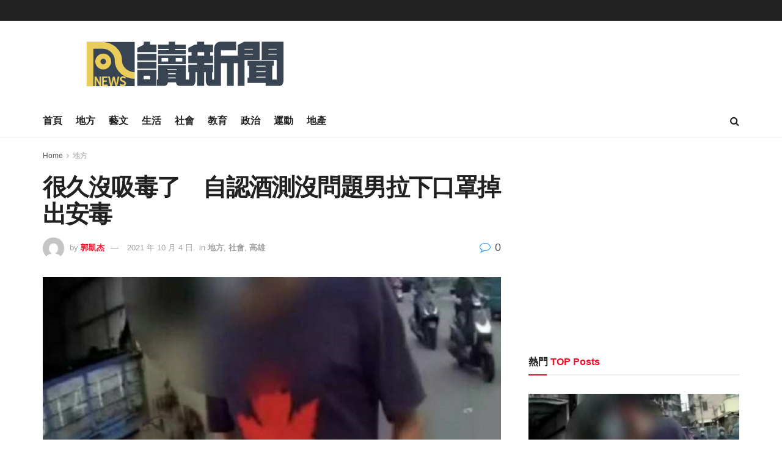

--- FILE ---
content_type: text/html; charset=UTF-8
request_url: https://readnews.tw/article/3217
body_size: 32141
content:
<!doctype html>
<!--[if lt IE 7]> <html class="no-js lt-ie9 lt-ie8 lt-ie7" lang="zh-TW" prefix="og: https://ogp.me/ns#"> <![endif]-->
<!--[if IE 7]>    <html class="no-js lt-ie9 lt-ie8" lang="zh-TW" prefix="og: https://ogp.me/ns#"> <![endif]-->
<!--[if IE 8]>    <html class="no-js lt-ie9" lang="zh-TW" prefix="og: https://ogp.me/ns#"> <![endif]-->
<!--[if IE 9]>    <html class="no-js lt-ie10" lang="zh-TW" prefix="og: https://ogp.me/ns#"> <![endif]-->
<!--[if gt IE 8]><!--> <html class="no-js" lang="zh-TW" prefix="og: https://ogp.me/ns#"> <!--<![endif]-->
<head>
    <meta http-equiv="Content-Type" content="text/html; charset=UTF-8" />
    <meta name='viewport' content='width=device-width, initial-scale=1, user-scalable=yes' />
    <link rel="profile" href="https://gmpg.org/xfn/11" />
    <link rel="pingback" href="https://readnews.tw/xmlrpc.php" />
    	<style>img:is([sizes="auto" i], [sizes^="auto," i]) { contain-intrinsic-size: 3000px 1500px }</style>
				<script type="text/javascript">
			  var jnews_ajax_url = '/?ajax-request=jnews'
			</script>
			<script type="text/javascript">;window.jnews=window.jnews||{},window.jnews.library=window.jnews.library||{},window.jnews.library=function(){"use strict";var e=this;e.win=window,e.doc=document,e.noop=function(){},e.globalBody=e.doc.getElementsByTagName("body")[0],e.globalBody=e.globalBody?e.globalBody:e.doc,e.win.jnewsDataStorage=e.win.jnewsDataStorage||{_storage:new WeakMap,put:function(e,t,n){this._storage.has(e)||this._storage.set(e,new Map),this._storage.get(e).set(t,n)},get:function(e,t){return this._storage.get(e).get(t)},has:function(e,t){return this._storage.has(e)&&this._storage.get(e).has(t)},remove:function(e,t){var n=this._storage.get(e).delete(t);return 0===!this._storage.get(e).size&&this._storage.delete(e),n}},e.windowWidth=function(){return e.win.innerWidth||e.docEl.clientWidth||e.globalBody.clientWidth},e.windowHeight=function(){return e.win.innerHeight||e.docEl.clientHeight||e.globalBody.clientHeight},e.requestAnimationFrame=e.win.requestAnimationFrame||e.win.webkitRequestAnimationFrame||e.win.mozRequestAnimationFrame||e.win.msRequestAnimationFrame||window.oRequestAnimationFrame||function(e){return setTimeout(e,1e3/60)},e.cancelAnimationFrame=e.win.cancelAnimationFrame||e.win.webkitCancelAnimationFrame||e.win.webkitCancelRequestAnimationFrame||e.win.mozCancelAnimationFrame||e.win.msCancelRequestAnimationFrame||e.win.oCancelRequestAnimationFrame||function(e){clearTimeout(e)},e.classListSupport="classList"in document.createElement("_"),e.hasClass=e.classListSupport?function(e,t){return e.classList.contains(t)}:function(e,t){return e.className.indexOf(t)>=0},e.addClass=e.classListSupport?function(t,n){e.hasClass(t,n)||t.classList.add(n)}:function(t,n){e.hasClass(t,n)||(t.className+=" "+n)},e.removeClass=e.classListSupport?function(t,n){e.hasClass(t,n)&&t.classList.remove(n)}:function(t,n){e.hasClass(t,n)&&(t.className=t.className.replace(n,""))},e.objKeys=function(e){var t=[];for(var n in e)Object.prototype.hasOwnProperty.call(e,n)&&t.push(n);return t},e.isObjectSame=function(e,t){var n=!0;return JSON.stringify(e)!==JSON.stringify(t)&&(n=!1),n},e.extend=function(){for(var e,t,n,o=arguments[0]||{},i=1,a=arguments.length;i<a;i++)if(null!==(e=arguments[i]))for(t in e)o!==(n=e[t])&&void 0!==n&&(o[t]=n);return o},e.dataStorage=e.win.jnewsDataStorage,e.isVisible=function(e){return 0!==e.offsetWidth&&0!==e.offsetHeight||e.getBoundingClientRect().length},e.getHeight=function(e){return e.offsetHeight||e.clientHeight||e.getBoundingClientRect().height},e.getWidth=function(e){return e.offsetWidth||e.clientWidth||e.getBoundingClientRect().width},e.supportsPassive=!1;try{var t=Object.defineProperty({},"passive",{get:function(){e.supportsPassive=!0}});"createEvent"in e.doc?e.win.addEventListener("test",null,t):"fireEvent"in e.doc&&e.win.attachEvent("test",null)}catch(e){}e.passiveOption=!!e.supportsPassive&&{passive:!0},e.setStorage=function(e,t){e="jnews-"+e;var n={expired:Math.floor(((new Date).getTime()+432e5)/1e3)};t=Object.assign(n,t);localStorage.setItem(e,JSON.stringify(t))},e.getStorage=function(e){e="jnews-"+e;var t=localStorage.getItem(e);return null!==t&&0<t.length?JSON.parse(localStorage.getItem(e)):{}},e.expiredStorage=function(){var t,n="jnews-";for(var o in localStorage)o.indexOf(n)>-1&&"undefined"!==(t=e.getStorage(o.replace(n,""))).expired&&t.expired<Math.floor((new Date).getTime()/1e3)&&localStorage.removeItem(o)},e.addEvents=function(t,n,o){for(var i in n){var a=["touchstart","touchmove"].indexOf(i)>=0&&!o&&e.passiveOption;"createEvent"in e.doc?t.addEventListener(i,n[i],a):"fireEvent"in e.doc&&t.attachEvent("on"+i,n[i])}},e.removeEvents=function(t,n){for(var o in n)"createEvent"in e.doc?t.removeEventListener(o,n[o]):"fireEvent"in e.doc&&t.detachEvent("on"+o,n[o])},e.triggerEvents=function(t,n,o){var i;o=o||{detail:null};return"createEvent"in e.doc?(!(i=e.doc.createEvent("CustomEvent")||new CustomEvent(n)).initCustomEvent||i.initCustomEvent(n,!0,!1,o),void t.dispatchEvent(i)):"fireEvent"in e.doc?((i=e.doc.createEventObject()).eventType=n,void t.fireEvent("on"+i.eventType,i)):void 0},e.getParents=function(t,n){void 0===n&&(n=e.doc);for(var o=[],i=t.parentNode,a=!1;!a;)if(i){var r=i;r.querySelectorAll(n).length?a=!0:(o.push(r),i=r.parentNode)}else o=[],a=!0;return o},e.forEach=function(e,t,n){for(var o=0,i=e.length;o<i;o++)t.call(n,e[o],o)},e.getText=function(e){return e.innerText||e.textContent},e.setText=function(e,t){var n="object"==typeof t?t.innerText||t.textContent:t;e.innerText&&(e.innerText=n),e.textContent&&(e.textContent=n)},e.httpBuildQuery=function(t){return e.objKeys(t).reduce(function t(n){var o=arguments.length>1&&void 0!==arguments[1]?arguments[1]:null;return function(i,a){var r=n[a];a=encodeURIComponent(a);var s=o?"".concat(o,"[").concat(a,"]"):a;return null==r||"function"==typeof r?(i.push("".concat(s,"=")),i):["number","boolean","string"].includes(typeof r)?(i.push("".concat(s,"=").concat(encodeURIComponent(r))),i):(i.push(e.objKeys(r).reduce(t(r,s),[]).join("&")),i)}}(t),[]).join("&")},e.get=function(t,n,o,i){return o="function"==typeof o?o:e.noop,e.ajax("GET",t,n,o,i)},e.post=function(t,n,o,i){return o="function"==typeof o?o:e.noop,e.ajax("POST",t,n,o,i)},e.ajax=function(t,n,o,i,a){var r=new XMLHttpRequest,s=n,c=e.httpBuildQuery(o);if(t=-1!=["GET","POST"].indexOf(t)?t:"GET",r.open(t,s+("GET"==t?"?"+c:""),!0),"POST"==t&&r.setRequestHeader("Content-type","application/x-www-form-urlencoded"),r.setRequestHeader("X-Requested-With","XMLHttpRequest"),r.onreadystatechange=function(){4===r.readyState&&200<=r.status&&300>r.status&&"function"==typeof i&&i.call(void 0,r.response)},void 0!==a&&!a){return{xhr:r,send:function(){r.send("POST"==t?c:null)}}}return r.send("POST"==t?c:null),{xhr:r}},e.scrollTo=function(t,n,o){function i(e,t,n){this.start=this.position(),this.change=e-this.start,this.currentTime=0,this.increment=20,this.duration=void 0===n?500:n,this.callback=t,this.finish=!1,this.animateScroll()}return Math.easeInOutQuad=function(e,t,n,o){return(e/=o/2)<1?n/2*e*e+t:-n/2*(--e*(e-2)-1)+t},i.prototype.stop=function(){this.finish=!0},i.prototype.move=function(t){e.doc.documentElement.scrollTop=t,e.globalBody.parentNode.scrollTop=t,e.globalBody.scrollTop=t},i.prototype.position=function(){return e.doc.documentElement.scrollTop||e.globalBody.parentNode.scrollTop||e.globalBody.scrollTop},i.prototype.animateScroll=function(){this.currentTime+=this.increment;var t=Math.easeInOutQuad(this.currentTime,this.start,this.change,this.duration);this.move(t),this.currentTime<this.duration&&!this.finish?e.requestAnimationFrame.call(e.win,this.animateScroll.bind(this)):this.callback&&"function"==typeof this.callback&&this.callback()},new i(t,n,o)},e.unwrap=function(t){var n,o=t;e.forEach(t,(function(e,t){n?n+=e:n=e})),o.replaceWith(n)},e.performance={start:function(e){performance.mark(e+"Start")},stop:function(e){performance.mark(e+"End"),performance.measure(e,e+"Start",e+"End")}},e.fps=function(){var t=0,n=0,o=0;!function(){var i=t=0,a=0,r=0,s=document.getElementById("fpsTable"),c=function(t){void 0===document.getElementsByTagName("body")[0]?e.requestAnimationFrame.call(e.win,(function(){c(t)})):document.getElementsByTagName("body")[0].appendChild(t)};null===s&&((s=document.createElement("div")).style.position="fixed",s.style.top="120px",s.style.left="10px",s.style.width="100px",s.style.height="20px",s.style.border="1px solid black",s.style.fontSize="11px",s.style.zIndex="100000",s.style.backgroundColor="white",s.id="fpsTable",c(s));var l=function(){o++,n=Date.now(),(a=(o/(r=(n-t)/1e3)).toPrecision(2))!=i&&(i=a,s.innerHTML=i+"fps"),1<r&&(t=n,o=0),e.requestAnimationFrame.call(e.win,l)};l()}()},e.instr=function(e,t){for(var n=0;n<t.length;n++)if(-1!==e.toLowerCase().indexOf(t[n].toLowerCase()))return!0},e.winLoad=function(t,n){function o(o){if("complete"===e.doc.readyState||"interactive"===e.doc.readyState)return!o||n?setTimeout(t,n||1):t(o),1}o()||e.addEvents(e.win,{load:o})},e.docReady=function(t,n){function o(o){if("complete"===e.doc.readyState||"interactive"===e.doc.readyState)return!o||n?setTimeout(t,n||1):t(o),1}o()||e.addEvents(e.doc,{DOMContentLoaded:o})},e.fireOnce=function(){e.docReady((function(){e.assets=e.assets||[],e.assets.length&&(e.boot(),e.load_assets())}),50)},e.boot=function(){e.length&&e.doc.querySelectorAll("style[media]").forEach((function(e){"not all"==e.getAttribute("media")&&e.removeAttribute("media")}))},e.create_js=function(t,n){var o=e.doc.createElement("script");switch(o.setAttribute("src",t),n){case"defer":o.setAttribute("defer",!0);break;case"async":o.setAttribute("async",!0);break;case"deferasync":o.setAttribute("defer",!0),o.setAttribute("async",!0)}e.globalBody.appendChild(o)},e.load_assets=function(){"object"==typeof e.assets&&e.forEach(e.assets.slice(0),(function(t,n){var o="";t.defer&&(o+="defer"),t.async&&(o+="async"),e.create_js(t.url,o);var i=e.assets.indexOf(t);i>-1&&e.assets.splice(i,1)})),e.assets=jnewsoption.au_scripts=window.jnewsads=[]},e.setCookie=function(e,t,n){var o="";if(n){var i=new Date;i.setTime(i.getTime()+24*n*60*60*1e3),o="; expires="+i.toUTCString()}document.cookie=e+"="+(t||"")+o+"; path=/"},e.getCookie=function(e){for(var t=e+"=",n=document.cookie.split(";"),o=0;o<n.length;o++){for(var i=n[o];" "==i.charAt(0);)i=i.substring(1,i.length);if(0==i.indexOf(t))return i.substring(t.length,i.length)}return null},e.eraseCookie=function(e){document.cookie=e+"=; Path=/; Expires=Thu, 01 Jan 1970 00:00:01 GMT;"},e.docReady((function(){e.globalBody=e.globalBody==e.doc?e.doc.getElementsByTagName("body")[0]:e.globalBody,e.globalBody=e.globalBody?e.globalBody:e.doc})),e.winLoad((function(){e.winLoad((function(){var t=!1;if(void 0!==window.jnewsadmin)if(void 0!==window.file_version_checker){var n=e.objKeys(window.file_version_checker);n.length?n.forEach((function(e){t||"10.0.4"===window.file_version_checker[e]||(t=!0)})):t=!0}else t=!0;t&&(window.jnewsHelper.getMessage(),window.jnewsHelper.getNotice())}),2500)}))},window.jnews.library=new window.jnews.library;</script>
<!-- Search Engine Optimization by Rank Math - https://rankmath.com/ -->
<title>很久沒吸毒了　自認酒測沒問題男拉下口罩掉出安毒 - ReadNews 讀新聞</title>
<meta name="robots" content="follow, index, max-snippet:-1, max-video-preview:-1, max-image-preview:large"/>
<link rel="canonical" href="https://readnews.tw/article/3217" />
<meta property="og:locale" content="zh_TW" />
<meta property="og:type" content="article" />
<meta property="og:title" content="很久沒吸毒了　自認酒測沒問題男拉下口罩掉出安毒 - ReadNews 讀新聞" />
<meta property="og:description" content="高雄市林園分局大寮所員警巡邏時，發現一台機車沒打方向燈將他攔下後，認出他是轄區內，曾經被查獲毒品的雷姓男子，雷 [&hellip;]" />
<meta property="og:url" content="https://readnews.tw/article/3217" />
<meta property="og:site_name" content="ReadNews 讀新聞" />
<meta property="article:tag" content="毒品" />
<meta property="article:tag" content="巡邏" />
<meta property="article:tag" content="方向燈" />
<meta property="article:tag" content="安非他命" />
<meta property="article:tag" content="口罩" />
<meta property="article:section" content="地方" />
<meta property="og:image" content="https://i0.wp.com/readnews.tw/wp-content/uploads/2021/10/20211004201854_16.jpg" />
<meta property="og:image:secure_url" content="https://i0.wp.com/readnews.tw/wp-content/uploads/2021/10/20211004201854_16.jpg" />
<meta property="og:image:width" content="1200" />
<meta property="og:image:height" content="1075" />
<meta property="og:image:alt" content="▲雷男自認酒測沒問題拉下口罩掉出裝有安非他命夾鏈袋，警方訊後依法移送偵辦。（圖／記者郭凱杰翻攝）" />
<meta property="og:image:type" content="image/jpeg" />
<meta property="article:published_time" content="2021-10-04T20:32:02+08:00" />
<meta name="twitter:card" content="summary_large_image" />
<meta name="twitter:title" content="很久沒吸毒了　自認酒測沒問題男拉下口罩掉出安毒 - ReadNews 讀新聞" />
<meta name="twitter:description" content="高雄市林園分局大寮所員警巡邏時，發現一台機車沒打方向燈將他攔下後，認出他是轄區內，曾經被查獲毒品的雷姓男子，雷 [&hellip;]" />
<meta name="twitter:image" content="https://i0.wp.com/readnews.tw/wp-content/uploads/2021/10/20211004201854_16.jpg" />
<script type="application/ld+json" class="rank-math-schema">{"@context":"https://schema.org","@graph":[{"@type":["NewsMediaOrganization","Organization"],"@id":"https://readnews.tw/#organization","name":"ReadNews \u8b80\u65b0\u805e","url":"https://readnews.tw"},{"@type":"WebSite","@id":"https://readnews.tw/#website","url":"https://readnews.tw","name":"ReadNews \u8b80\u65b0\u805e","publisher":{"@id":"https://readnews.tw/#organization"},"inLanguage":"zh-TW"},{"@type":"ImageObject","@id":"https://i0.wp.com/readnews.tw/wp-content/uploads/2021/10/20211004201854_16.jpg?fit=1200%2C1075&amp;quality=100&amp;ssl=1","url":"https://i0.wp.com/readnews.tw/wp-content/uploads/2021/10/20211004201854_16.jpg?fit=1200%2C1075&amp;quality=100&amp;ssl=1","width":"1200","height":"1075","caption":"\u25b2\u96f7\u7537\u81ea\u8a8d\u9152\u6e2c\u6c92\u554f\u984c\u62c9\u4e0b\u53e3\u7f69\u6389\u51fa\u88dd\u6709\u5b89\u975e\u4ed6\u547d\u593e\u93c8\u888b\uff0c\u8b66\u65b9\u8a0a\u5f8c\u4f9d\u6cd5\u79fb\u9001\u5075\u8fa6\u3002\uff08\u5716\uff0f\u8a18\u8005\u90ed\u51f1\u6770\u7ffb\u651d\uff09","inLanguage":"zh-TW"},{"@type":"BreadcrumbList","@id":"https://readnews.tw/article/3217#breadcrumb","itemListElement":[{"@type":"ListItem","position":"1","item":{"@id":"https://readnews.tw/article/3217","name":"\u5f88\u4e45\u6c92\u5438\u6bd2\u4e86\u3000\u81ea\u8a8d\u9152\u6e2c\u6c92\u554f\u984c\u7537\u62c9\u4e0b\u53e3\u7f69\u6389\u51fa\u5b89\u6bd2"}}]},{"@type":"WebPage","@id":"https://readnews.tw/article/3217#webpage","url":"https://readnews.tw/article/3217","name":"\u5f88\u4e45\u6c92\u5438\u6bd2\u4e86\u3000\u81ea\u8a8d\u9152\u6e2c\u6c92\u554f\u984c\u7537\u62c9\u4e0b\u53e3\u7f69\u6389\u51fa\u5b89\u6bd2 - ReadNews \u8b80\u65b0\u805e","datePublished":"2021-10-04T20:32:02+08:00","dateModified":"2021-10-04T20:32:02+08:00","isPartOf":{"@id":"https://readnews.tw/#website"},"primaryImageOfPage":{"@id":"https://i0.wp.com/readnews.tw/wp-content/uploads/2021/10/20211004201854_16.jpg?fit=1200%2C1075&amp;quality=100&amp;ssl=1"},"inLanguage":"zh-TW","breadcrumb":{"@id":"https://readnews.tw/article/3217#breadcrumb"}},{"@type":"Person","@id":"https://readnews.tw/author/lem851222","name":"\u90ed\u51f1\u6770","url":"https://readnews.tw/author/lem851222","image":{"@type":"ImageObject","@id":"https://readnews.tw/wp-content/litespeed/avatar/183615418302eb644c65fc86c882ebe1.jpg?ver=1768920930","url":"https://readnews.tw/wp-content/litespeed/avatar/183615418302eb644c65fc86c882ebe1.jpg?ver=1768920930","caption":"\u90ed\u51f1\u6770","inLanguage":"zh-TW"},"worksFor":{"@id":"https://readnews.tw/#organization"}},{"@type":"BlogPosting","headline":"\u5f88\u4e45\u6c92\u5438\u6bd2\u4e86\u3000\u81ea\u8a8d\u9152\u6e2c\u6c92\u554f\u984c\u7537\u62c9\u4e0b\u53e3\u7f69\u6389\u51fa\u5b89\u6bd2 - ReadNews \u8b80\u65b0\u805e","datePublished":"2021-10-04T20:32:02+08:00","dateModified":"2021-10-04T20:32:02+08:00","author":{"@id":"https://readnews.tw/author/lem851222","name":"\u90ed\u51f1\u6770"},"publisher":{"@id":"https://readnews.tw/#organization"},"description":"\u9ad8\u96c4\u5e02\u6797\u5712\u5206\u5c40\u5927\u5bee\u6240\u54e1\u8b66\u5de1\u908f\u6642\uff0c\u767c\u73fe\u4e00\u53f0\u6a5f\u8eca\u6c92\u6253\u65b9\u5411\u71c8\u5c07\u4ed6\u6514\u4e0b\u5f8c\uff0c\u8a8d\u51fa\u4ed6\u662f\u8f44\u5340\u5167\uff0c\u66fe\u7d93\u88ab\u67e5\u7372\u6bd2\u54c1\u7684\u96f7\u59d3\u7537\u5b50\uff0c\u96f7\u7537\u7acb\u523b\u5411\u8b66\u65b9\u8868\u793a\uff0c\u81ea\u5df1\u5df2\u7d93\u5f88\u4e45\u6c92\u5438\u6bd2\u4e86\uff0c\u4e0d\u904e\u8b66\u65b9\u8981\u5c0d\u4ed6\u9152\u6e2c\uff0c\u4ed6\u4e00\u62c9\u4e0b\u53e3\u7f69\uff0c\u537b\u5f9e\u53e3\u7f69\u88e1\uff0c\u6389\u51fa\u4e00\u5305\u5b89\u975e\u4ed6\u547d\u3002\u5927\u5bee\u5206\u99d0\u6240\u54e1\u8b66\u672c\u67081\u65e5\u5de1\u7d93\u5927\u5bee\u5340\u9cf3\u6797\u4e09\u8def\u6642\uff0c\u767c\u73fe\u6709\u4e00\u53f0\u6a5f\u8eca\u75be\u99db\uff0c\u4e14\u672a\u6253\u65b9\u5411\u71c8\u5373\u4efb\u610f\u5207\u63db\u65b9\u5411\u96a8\u5373\u8ffd\u4e0a\u4e26\u9cf4\u5587\u53ed\u793a\u610f\u5176\u8def\u908a\u505c\u8eca\uff0c\u6a5f\u8eca\u99d5\u99db\u4e00\u958b\u59cb\u4e0d\u70ba\u6240\u52d5\u7e7c\u7e8c\u76f4\u884c\uff0c\u6700\u5f8c\u624d\u914d\u5408\u505c\u4e0b\u3002","name":"\u5f88\u4e45\u6c92\u5438\u6bd2\u4e86\u3000\u81ea\u8a8d\u9152\u6e2c\u6c92\u554f\u984c\u7537\u62c9\u4e0b\u53e3\u7f69\u6389\u51fa\u5b89\u6bd2 - ReadNews \u8b80\u65b0\u805e","@id":"https://readnews.tw/article/3217#richSnippet","isPartOf":{"@id":"https://readnews.tw/article/3217#webpage"},"image":{"@id":"https://i0.wp.com/readnews.tw/wp-content/uploads/2021/10/20211004201854_16.jpg?fit=1200%2C1075&amp;quality=100&amp;ssl=1"},"inLanguage":"zh-TW","mainEntityOfPage":{"@id":"https://readnews.tw/article/3217#webpage"}}]}</script>
<!-- /Rank Math WordPress SEO plugin -->

<link rel='dns-prefetch' href='//stats.wp.com' />
<link rel='preconnect' href='//i0.wp.com' />
<script type="text/javascript">
/* <![CDATA[ */
window._wpemojiSettings = {"baseUrl":"https:\/\/s.w.org\/images\/core\/emoji\/16.0.1\/72x72\/","ext":".png","svgUrl":"https:\/\/s.w.org\/images\/core\/emoji\/16.0.1\/svg\/","svgExt":".svg","source":{"concatemoji":"https:\/\/readnews.tw\/wp-includes\/js\/wp-emoji-release.min.js?ver=6.8.3"}};
/*! This file is auto-generated */
!function(s,n){var o,i,e;function c(e){try{var t={supportTests:e,timestamp:(new Date).valueOf()};sessionStorage.setItem(o,JSON.stringify(t))}catch(e){}}function p(e,t,n){e.clearRect(0,0,e.canvas.width,e.canvas.height),e.fillText(t,0,0);var t=new Uint32Array(e.getImageData(0,0,e.canvas.width,e.canvas.height).data),a=(e.clearRect(0,0,e.canvas.width,e.canvas.height),e.fillText(n,0,0),new Uint32Array(e.getImageData(0,0,e.canvas.width,e.canvas.height).data));return t.every(function(e,t){return e===a[t]})}function u(e,t){e.clearRect(0,0,e.canvas.width,e.canvas.height),e.fillText(t,0,0);for(var n=e.getImageData(16,16,1,1),a=0;a<n.data.length;a++)if(0!==n.data[a])return!1;return!0}function f(e,t,n,a){switch(t){case"flag":return n(e,"\ud83c\udff3\ufe0f\u200d\u26a7\ufe0f","\ud83c\udff3\ufe0f\u200b\u26a7\ufe0f")?!1:!n(e,"\ud83c\udde8\ud83c\uddf6","\ud83c\udde8\u200b\ud83c\uddf6")&&!n(e,"\ud83c\udff4\udb40\udc67\udb40\udc62\udb40\udc65\udb40\udc6e\udb40\udc67\udb40\udc7f","\ud83c\udff4\u200b\udb40\udc67\u200b\udb40\udc62\u200b\udb40\udc65\u200b\udb40\udc6e\u200b\udb40\udc67\u200b\udb40\udc7f");case"emoji":return!a(e,"\ud83e\udedf")}return!1}function g(e,t,n,a){var r="undefined"!=typeof WorkerGlobalScope&&self instanceof WorkerGlobalScope?new OffscreenCanvas(300,150):s.createElement("canvas"),o=r.getContext("2d",{willReadFrequently:!0}),i=(o.textBaseline="top",o.font="600 32px Arial",{});return e.forEach(function(e){i[e]=t(o,e,n,a)}),i}function t(e){var t=s.createElement("script");t.src=e,t.defer=!0,s.head.appendChild(t)}"undefined"!=typeof Promise&&(o="wpEmojiSettingsSupports",i=["flag","emoji"],n.supports={everything:!0,everythingExceptFlag:!0},e=new Promise(function(e){s.addEventListener("DOMContentLoaded",e,{once:!0})}),new Promise(function(t){var n=function(){try{var e=JSON.parse(sessionStorage.getItem(o));if("object"==typeof e&&"number"==typeof e.timestamp&&(new Date).valueOf()<e.timestamp+604800&&"object"==typeof e.supportTests)return e.supportTests}catch(e){}return null}();if(!n){if("undefined"!=typeof Worker&&"undefined"!=typeof OffscreenCanvas&&"undefined"!=typeof URL&&URL.createObjectURL&&"undefined"!=typeof Blob)try{var e="postMessage("+g.toString()+"("+[JSON.stringify(i),f.toString(),p.toString(),u.toString()].join(",")+"));",a=new Blob([e],{type:"text/javascript"}),r=new Worker(URL.createObjectURL(a),{name:"wpTestEmojiSupports"});return void(r.onmessage=function(e){c(n=e.data),r.terminate(),t(n)})}catch(e){}c(n=g(i,f,p,u))}t(n)}).then(function(e){for(var t in e)n.supports[t]=e[t],n.supports.everything=n.supports.everything&&n.supports[t],"flag"!==t&&(n.supports.everythingExceptFlag=n.supports.everythingExceptFlag&&n.supports[t]);n.supports.everythingExceptFlag=n.supports.everythingExceptFlag&&!n.supports.flag,n.DOMReady=!1,n.readyCallback=function(){n.DOMReady=!0}}).then(function(){return e}).then(function(){var e;n.supports.everything||(n.readyCallback(),(e=n.source||{}).concatemoji?t(e.concatemoji):e.wpemoji&&e.twemoji&&(t(e.twemoji),t(e.wpemoji)))}))}((window,document),window._wpemojiSettings);
/* ]]> */
</script>

<link rel='stylesheet' id='jetpack_related-posts-css' href='https://readnews.tw/wp-content/plugins/jetpack/modules/related-posts/related-posts.css?ver=20240116' type='text/css' media='all' />
<style id='wp-emoji-styles-inline-css' type='text/css'>

	img.wp-smiley, img.emoji {
		display: inline !important;
		border: none !important;
		box-shadow: none !important;
		height: 1em !important;
		width: 1em !important;
		margin: 0 0.07em !important;
		vertical-align: -0.1em !important;
		background: none !important;
		padding: 0 !important;
	}
</style>
<link rel='stylesheet' id='wp-block-library-css' href='https://readnews.tw/wp-includes/css/dist/block-library/style.min.css?ver=6.8.3' type='text/css' media='all' />
<style id='classic-theme-styles-inline-css' type='text/css'>
/*! This file is auto-generated */
.wp-block-button__link{color:#fff;background-color:#32373c;border-radius:9999px;box-shadow:none;text-decoration:none;padding:calc(.667em + 2px) calc(1.333em + 2px);font-size:1.125em}.wp-block-file__button{background:#32373c;color:#fff;text-decoration:none}
</style>
<style id='achang-pencil-box-style-box-style-inline-css' type='text/css'>
.apb-highlighter-highlight{background:linear-gradient(to top,var(--apb-highlighter-color,#fff59d) 60%,transparent 60%);padding:2px 4px}.apb-highlighter-highlight,.apb-highlighter-line{border-radius:2px;-webkit-box-decoration-break:clone;box-decoration-break:clone;display:inline}.apb-highlighter-line{background:linear-gradient(transparent 40%,hsla(0,0%,100%,0) 40%,var(--apb-highlighter-color,#ccff90) 50%,transparent 70%);padding:3px 6px}.apb-underline{background:transparent;-webkit-box-decoration-break:clone;box-decoration-break:clone;display:inline;padding-bottom:2px;text-decoration:none}.apb-underline-normal{border-bottom:2px solid var(--apb-underline-color,red);padding-bottom:3px}.apb-underline-wavy{text-decoration-color:var(--apb-underline-color,red);text-decoration-line:underline;-webkit-text-decoration-skip-ink:none;text-decoration-skip-ink:none;text-decoration-style:wavy;text-decoration-thickness:2px;text-underline-offset:3px}.apb-underline-dashed{border-bottom:2px dashed var(--apb-underline-color,red);padding-bottom:3px}.apb-underline-crayon{background:linear-gradient(transparent 40%,hsla(0,0%,100%,0) 40%,var(--apb-underline-color,red) 90%,transparent 95%);border-radius:3px;padding:3px 6px;position:relative}.apb-font-size{display:inline}.apb-style-box{margin:1em 0;position:relative}.apb-style-box .apb-box-title{align-items:center;color:var(--apb-title-color,inherit);display:flex;font-size:var(--apb-title-font-size,1.2em);font-weight:700}.apb-style-box .apb-box-title .apb-title-icon{font-size:1em;margin-right:10px}.apb-style-box .apb-box-title .apb-title-text{flex-grow:1}.apb-style-box .apb-box-content>:first-child{margin-top:0}.apb-style-box .apb-box-content>:last-child{margin-bottom:0}.apb-layout-info{border-color:var(--apb-box-color,#ddd);border-radius:4px;border-style:var(--apb-border-line-style,solid);border-width:var(--apb-border-width,2px)}.apb-layout-info .apb-box-title{background-color:var(--apb-box-color,#ddd);color:var(--apb-title-color,#333);padding:10px 15px}.apb-layout-info .apb-box-content{background-color:#fff;padding:15px}.apb-layout-alert{border:1px solid transparent;border-radius:.375rem;padding:1rem}.apb-layout-alert .apb-box-content,.apb-layout-alert .apb-box-title{background:transparent;padding:0}.apb-layout-alert .apb-box-title{margin-bottom:.5rem}.apb-layout-alert.apb-alert-type-custom{background-color:var(--apb-box-color,#cfe2ff);border-color:var(--apb-border-color,#9ec5fe);border-style:var(--apb-border-line-style,solid);border-width:var(--apb-border-width,1px);color:var(--apb-title-color,#333)}.apb-layout-alert.apb-alert-type-custom .apb-box-title{color:var(--apb-title-color,#333)}.apb-layout-alert.apb-alert-type-info{background-color:#cfe2ff;border-color:#9ec5fe;color:#0a58ca}.apb-layout-alert.apb-alert-type-info .apb-box-title{color:var(--apb-title-color,#0a58ca)}.apb-layout-alert.apb-alert-type-success{background-color:#d1e7dd;border-color:#a3cfbb;color:#146c43}.apb-layout-alert.apb-alert-type-success .apb-box-title{color:var(--apb-title-color,#146c43)}.apb-layout-alert.apb-alert-type-warning{background-color:#fff3cd;border-color:#ffecb5;color:#664d03}.apb-layout-alert.apb-alert-type-warning .apb-box-title{color:var(--apb-title-color,#664d03)}.apb-layout-alert.apb-alert-type-danger{background-color:#f8d7da;border-color:#f1aeb5;color:#842029}.apb-layout-alert.apb-alert-type-danger .apb-box-title{color:var(--apb-title-color,#842029)}.apb-layout-morandi-alert{background-color:var(--apb-box-color,#f7f4eb);border:1px solid var(--apb-box-color,#f7f4eb);border-left:var(--apb-border-width,4px) solid var(--apb-border-color,#d9d2c6);border-radius:.375rem;box-shadow:0 1px 2px 0 rgba(0,0,0,.05);padding:1rem}.apb-layout-morandi-alert .apb-box-title{background:transparent;color:var(--apb-title-color,#2d3748);font-size:var(--apb-title-font-size,1em);font-weight:700;margin-bottom:.25rem;padding:0}.apb-layout-morandi-alert .apb-box-content{background:transparent;color:#4a5568;padding:0}.apb-layout-centered-title{background-color:#fff;border-color:var(--apb-box-color,#ddd);border-radius:4px;border-style:var(--apb-border-line-style,solid);border-width:var(--apb-border-width,2px);margin-top:1.5em;padding:25px 15px 15px;position:relative}.apb-layout-centered-title .apb-box-title{background:var(--apb-title-bg-color,#fff);color:var(--apb-title-color,var(--apb-box-color,#333));left:20px;padding:0 10px;position:absolute;top:-.8em}.apb-layout-centered-title .apb-box-content{background:transparent;padding:0}.wp-block-achang-pencil-box-code-box{border-radius:8px;box-shadow:0 2px 8px rgba(0,0,0,.1);font-family:Consolas,Monaco,Courier New,monospace;margin:1.5em 0;overflow:hidden;position:relative}.wp-block-achang-pencil-box-code-box .apb-code-box-header{align-items:center;border-bottom:1px solid;display:flex;font-size:13px;font-weight:500;justify-content:space-between;padding:12px 16px;position:relative}.wp-block-achang-pencil-box-code-box .apb-code-box-header .apb-code-language{font-family:-apple-system,BlinkMacSystemFont,Segoe UI,Roboto,sans-serif}.wp-block-achang-pencil-box-code-box .apb-code-content-wrapper{background:transparent;display:flex;max-height:500px;overflow:hidden;position:relative}.wp-block-achang-pencil-box-code-box .apb-line-numbers{border-right:1px solid;flex-shrink:0;font-size:14px;line-height:1.5;min-width:50px;overflow-y:auto;padding:16px 8px;text-align:right;-webkit-user-select:none;-moz-user-select:none;user-select:none;-ms-overflow-style:none;position:relative;scrollbar-width:none;z-index:1}.wp-block-achang-pencil-box-code-box .apb-line-numbers::-webkit-scrollbar{display:none}.wp-block-achang-pencil-box-code-box .apb-line-numbers .apb-line-number{display:block;line-height:1.5;white-space:nowrap}.wp-block-achang-pencil-box-code-box .apb-code-box-content{background:transparent;flex:1;font-size:14px;line-height:1.5;margin:0;min-width:0;overflow:auto;padding:16px;position:relative;white-space:pre!important;z-index:0}.wp-block-achang-pencil-box-code-box .apb-code-box-content code{background:transparent;border:none;display:block;font-family:inherit;font-size:inherit;line-height:inherit;margin:0;overflow-wrap:normal!important;padding:0;white-space:pre!important;word-break:normal!important}.wp-block-achang-pencil-box-code-box .apb-code-box-content code .token{display:inline}.wp-block-achang-pencil-box-code-box .apb-copy-button{background:transparent;border:1px solid;border-radius:4px;cursor:pointer;font-family:-apple-system,BlinkMacSystemFont,Segoe UI,Roboto,sans-serif;font-size:12px;padding:6px 12px;transition:all .2s ease}.wp-block-achang-pencil-box-code-box .apb-copy-button:hover{opacity:.8}.wp-block-achang-pencil-box-code-box .apb-copy-button:active{transform:scale(.95)}.wp-block-achang-pencil-box-code-box .apb-copy-button.apb-copy-success{animation:copySuccess .6s ease;background-color:#d4edda!important;border-color:#28a745!important;color:#155724!important}.wp-block-achang-pencil-box-code-box .apb-copy-button.apb-copy-error{animation:copyError .6s ease;background-color:#f8d7da!important;border-color:#dc3545!important;color:#721c24!important}.wp-block-achang-pencil-box-code-box .apb-copy-button-standalone{position:absolute;right:12px;top:12px;z-index:1}.apb-code-style-style-1{background:#f8f9fa;border:1px solid #e9ecef}.apb-code-style-style-1 .apb-code-box-header{background:#fff;border-bottom-color:#dee2e6;color:#495057}.apb-code-style-style-1 .apb-line-numbers{background:#f1f3f4;border-right-color:#dee2e6;color:#6c757d}.apb-code-style-style-1 .apb-code-box-content{background:#fff;color:#212529;text-shadow:none}.apb-code-style-style-1 .apb-code-box-content code[class*=language-]{text-shadow:none}.apb-code-style-style-1 .apb-copy-button{background:hsla(0,0%,100%,.8);border-color:#6c757d;color:#495057}.apb-code-style-style-1 .apb-copy-button:hover{background:#f8f9fa;border-color:#495057}.apb-code-style-style-1 .apb-copy-button.apb-copy-success{background:#d4edda;border-color:#28a745;color:#155724}.apb-code-style-style-1 .apb-copy-button.apb-copy-error{background:#f8d7da;border-color:#dc3545;color:#721c24}.apb-code-style-style-1 code .token.cdata,.apb-code-style-style-1 code .token.comment,.apb-code-style-style-1 code .token.doctype,.apb-code-style-style-1 code .token.prolog{color:#5a6b73}.apb-code-style-style-1 code .token.punctuation{color:#666}.apb-code-style-style-1 code .token.boolean,.apb-code-style-style-1 code .token.constant,.apb-code-style-style-1 code .token.deleted,.apb-code-style-style-1 code .token.number,.apb-code-style-style-1 code .token.property,.apb-code-style-style-1 code .token.symbol,.apb-code-style-style-1 code .token.tag{color:#d73a49}.apb-code-style-style-1 code .token.attr-name,.apb-code-style-style-1 code .token.builtin,.apb-code-style-style-1 code .token.char,.apb-code-style-style-1 code .token.inserted,.apb-code-style-style-1 code .token.selector,.apb-code-style-style-1 code .token.string{color:#22863a}.apb-code-style-style-1 code .token.entity,.apb-code-style-style-1 code .token.operator,.apb-code-style-style-1 code .token.url{color:#6f42c1}.apb-code-style-style-1 code .token.atrule,.apb-code-style-style-1 code .token.attr-value,.apb-code-style-style-1 code .token.keyword{color:#005cc5}.apb-code-style-style-1 code .token.class-name,.apb-code-style-style-1 code .token.function{color:#6f42c1}.apb-code-style-style-1 code .token.important,.apb-code-style-style-1 code .token.regex,.apb-code-style-style-1 code .token.variable{color:#e36209}.apb-code-style-style-2{background:#1e1e1e;border:1px solid #333}.apb-code-style-style-2 .apb-code-box-header{background:#2d2d30;border-bottom-color:#3e3e42;color:#ccc}.apb-code-style-style-2 .apb-line-numbers{background:#252526;border-right-color:#3e3e42;color:#858585}.apb-code-style-style-2 .apb-code-box-content{background:#1e1e1e;color:#f0f0f0}.apb-code-style-style-2 .apb-copy-button{background:rgba(45,45,48,.8);border-color:#6c6c6c;color:#ccc}.apb-code-style-style-2 .apb-copy-button:hover{background:#3e3e42;border-color:#ccc}.apb-code-style-style-2 .apb-copy-button.apb-copy-success{background:#0e5132;border-color:#28a745;color:#d4edda}.apb-code-style-style-2 .apb-copy-button.apb-copy-error{background:#58151c;border-color:#dc3545;color:#f8d7da}.apb-code-style-style-2 code .token.cdata,.apb-code-style-style-2 code .token.comment,.apb-code-style-style-2 code .token.doctype,.apb-code-style-style-2 code .token.prolog{color:#6a9955}.apb-code-style-style-2 code .token.punctuation{color:#d4d4d4}.apb-code-style-style-2 code .token.boolean,.apb-code-style-style-2 code .token.constant,.apb-code-style-style-2 code .token.deleted,.apb-code-style-style-2 code .token.number,.apb-code-style-style-2 code .token.property,.apb-code-style-style-2 code .token.symbol,.apb-code-style-style-2 code .token.tag{color:#b5cea8}.apb-code-style-style-2 code .token.attr-name,.apb-code-style-style-2 code .token.builtin,.apb-code-style-style-2 code .token.char,.apb-code-style-style-2 code .token.inserted,.apb-code-style-style-2 code .token.selector,.apb-code-style-style-2 code .token.string{color:#ce9178}.apb-code-style-style-2 code .token.entity,.apb-code-style-style-2 code .token.operator,.apb-code-style-style-2 code .token.url{color:#d4d4d4}.apb-code-style-style-2 code .token.atrule,.apb-code-style-style-2 code .token.attr-value,.apb-code-style-style-2 code .token.keyword{color:#569cd6}.apb-code-style-style-2 code .token.class-name,.apb-code-style-style-2 code .token.function{color:#dcdcaa}.apb-code-style-style-2 code .token.important,.apb-code-style-style-2 code .token.regex,.apb-code-style-style-2 code .token.variable{color:#ff8c00}@keyframes copySuccess{0%{transform:scale(1)}50%{background-color:#28a745;color:#fff;transform:scale(1.1)}to{transform:scale(1)}}@keyframes copyError{0%{transform:translateX(0)}25%{transform:translateX(-5px)}75%{transform:translateX(5px)}to{transform:translateX(0)}}@media(max-width:768px){.wp-block-achang-pencil-box-code-box .apb-code-box-header{font-size:12px;padding:10px 12px}.wp-block-achang-pencil-box-code-box .apb-line-numbers{font-size:11px;min-width:35px;padding:12px 6px}.wp-block-achang-pencil-box-code-box .apb-code-box-content{font-size:13px;padding:12px}.wp-block-achang-pencil-box-code-box .apb-copy-button{font-size:11px;padding:4px 8px}}@media print{.wp-block-achang-pencil-box-code-box{border:1px solid #000;box-shadow:none}.wp-block-achang-pencil-box-code-box .apb-copy-button{display:none}.wp-block-achang-pencil-box-code-box .apb-code-content-wrapper{max-height:none;overflow:visible}}

</style>
<link rel='stylesheet' id='mediaelement-css' href='https://readnews.tw/wp-includes/js/mediaelement/mediaelementplayer-legacy.min.css?ver=4.2.17' type='text/css' media='all' />
<link rel='stylesheet' id='wp-mediaelement-css' href='https://readnews.tw/wp-includes/js/mediaelement/wp-mediaelement.min.css?ver=6.8.3' type='text/css' media='all' />
<style id='jetpack-sharing-buttons-style-inline-css' type='text/css'>
.jetpack-sharing-buttons__services-list{display:flex;flex-direction:row;flex-wrap:wrap;gap:0;list-style-type:none;margin:5px;padding:0}.jetpack-sharing-buttons__services-list.has-small-icon-size{font-size:12px}.jetpack-sharing-buttons__services-list.has-normal-icon-size{font-size:16px}.jetpack-sharing-buttons__services-list.has-large-icon-size{font-size:24px}.jetpack-sharing-buttons__services-list.has-huge-icon-size{font-size:36px}@media print{.jetpack-sharing-buttons__services-list{display:none!important}}.editor-styles-wrapper .wp-block-jetpack-sharing-buttons{gap:0;padding-inline-start:0}ul.jetpack-sharing-buttons__services-list.has-background{padding:1.25em 2.375em}
</style>
<style id='global-styles-inline-css' type='text/css'>
:root{--wp--preset--aspect-ratio--square: 1;--wp--preset--aspect-ratio--4-3: 4/3;--wp--preset--aspect-ratio--3-4: 3/4;--wp--preset--aspect-ratio--3-2: 3/2;--wp--preset--aspect-ratio--2-3: 2/3;--wp--preset--aspect-ratio--16-9: 16/9;--wp--preset--aspect-ratio--9-16: 9/16;--wp--preset--color--black: #000000;--wp--preset--color--cyan-bluish-gray: #abb8c3;--wp--preset--color--white: #ffffff;--wp--preset--color--pale-pink: #f78da7;--wp--preset--color--vivid-red: #cf2e2e;--wp--preset--color--luminous-vivid-orange: #ff6900;--wp--preset--color--luminous-vivid-amber: #fcb900;--wp--preset--color--light-green-cyan: #7bdcb5;--wp--preset--color--vivid-green-cyan: #00d084;--wp--preset--color--pale-cyan-blue: #8ed1fc;--wp--preset--color--vivid-cyan-blue: #0693e3;--wp--preset--color--vivid-purple: #9b51e0;--wp--preset--gradient--vivid-cyan-blue-to-vivid-purple: linear-gradient(135deg,rgba(6,147,227,1) 0%,rgb(155,81,224) 100%);--wp--preset--gradient--light-green-cyan-to-vivid-green-cyan: linear-gradient(135deg,rgb(122,220,180) 0%,rgb(0,208,130) 100%);--wp--preset--gradient--luminous-vivid-amber-to-luminous-vivid-orange: linear-gradient(135deg,rgba(252,185,0,1) 0%,rgba(255,105,0,1) 100%);--wp--preset--gradient--luminous-vivid-orange-to-vivid-red: linear-gradient(135deg,rgba(255,105,0,1) 0%,rgb(207,46,46) 100%);--wp--preset--gradient--very-light-gray-to-cyan-bluish-gray: linear-gradient(135deg,rgb(238,238,238) 0%,rgb(169,184,195) 100%);--wp--preset--gradient--cool-to-warm-spectrum: linear-gradient(135deg,rgb(74,234,220) 0%,rgb(151,120,209) 20%,rgb(207,42,186) 40%,rgb(238,44,130) 60%,rgb(251,105,98) 80%,rgb(254,248,76) 100%);--wp--preset--gradient--blush-light-purple: linear-gradient(135deg,rgb(255,206,236) 0%,rgb(152,150,240) 100%);--wp--preset--gradient--blush-bordeaux: linear-gradient(135deg,rgb(254,205,165) 0%,rgb(254,45,45) 50%,rgb(107,0,62) 100%);--wp--preset--gradient--luminous-dusk: linear-gradient(135deg,rgb(255,203,112) 0%,rgb(199,81,192) 50%,rgb(65,88,208) 100%);--wp--preset--gradient--pale-ocean: linear-gradient(135deg,rgb(255,245,203) 0%,rgb(182,227,212) 50%,rgb(51,167,181) 100%);--wp--preset--gradient--electric-grass: linear-gradient(135deg,rgb(202,248,128) 0%,rgb(113,206,126) 100%);--wp--preset--gradient--midnight: linear-gradient(135deg,rgb(2,3,129) 0%,rgb(40,116,252) 100%);--wp--preset--font-size--small: 13px;--wp--preset--font-size--medium: 20px;--wp--preset--font-size--large: 36px;--wp--preset--font-size--x-large: 42px;--wp--preset--spacing--20: 0.44rem;--wp--preset--spacing--30: 0.67rem;--wp--preset--spacing--40: 1rem;--wp--preset--spacing--50: 1.5rem;--wp--preset--spacing--60: 2.25rem;--wp--preset--spacing--70: 3.38rem;--wp--preset--spacing--80: 5.06rem;--wp--preset--shadow--natural: 6px 6px 9px rgba(0, 0, 0, 0.2);--wp--preset--shadow--deep: 12px 12px 50px rgba(0, 0, 0, 0.4);--wp--preset--shadow--sharp: 6px 6px 0px rgba(0, 0, 0, 0.2);--wp--preset--shadow--outlined: 6px 6px 0px -3px rgba(255, 255, 255, 1), 6px 6px rgba(0, 0, 0, 1);--wp--preset--shadow--crisp: 6px 6px 0px rgba(0, 0, 0, 1);}:where(.is-layout-flex){gap: 0.5em;}:where(.is-layout-grid){gap: 0.5em;}body .is-layout-flex{display: flex;}.is-layout-flex{flex-wrap: wrap;align-items: center;}.is-layout-flex > :is(*, div){margin: 0;}body .is-layout-grid{display: grid;}.is-layout-grid > :is(*, div){margin: 0;}:where(.wp-block-columns.is-layout-flex){gap: 2em;}:where(.wp-block-columns.is-layout-grid){gap: 2em;}:where(.wp-block-post-template.is-layout-flex){gap: 1.25em;}:where(.wp-block-post-template.is-layout-grid){gap: 1.25em;}.has-black-color{color: var(--wp--preset--color--black) !important;}.has-cyan-bluish-gray-color{color: var(--wp--preset--color--cyan-bluish-gray) !important;}.has-white-color{color: var(--wp--preset--color--white) !important;}.has-pale-pink-color{color: var(--wp--preset--color--pale-pink) !important;}.has-vivid-red-color{color: var(--wp--preset--color--vivid-red) !important;}.has-luminous-vivid-orange-color{color: var(--wp--preset--color--luminous-vivid-orange) !important;}.has-luminous-vivid-amber-color{color: var(--wp--preset--color--luminous-vivid-amber) !important;}.has-light-green-cyan-color{color: var(--wp--preset--color--light-green-cyan) !important;}.has-vivid-green-cyan-color{color: var(--wp--preset--color--vivid-green-cyan) !important;}.has-pale-cyan-blue-color{color: var(--wp--preset--color--pale-cyan-blue) !important;}.has-vivid-cyan-blue-color{color: var(--wp--preset--color--vivid-cyan-blue) !important;}.has-vivid-purple-color{color: var(--wp--preset--color--vivid-purple) !important;}.has-black-background-color{background-color: var(--wp--preset--color--black) !important;}.has-cyan-bluish-gray-background-color{background-color: var(--wp--preset--color--cyan-bluish-gray) !important;}.has-white-background-color{background-color: var(--wp--preset--color--white) !important;}.has-pale-pink-background-color{background-color: var(--wp--preset--color--pale-pink) !important;}.has-vivid-red-background-color{background-color: var(--wp--preset--color--vivid-red) !important;}.has-luminous-vivid-orange-background-color{background-color: var(--wp--preset--color--luminous-vivid-orange) !important;}.has-luminous-vivid-amber-background-color{background-color: var(--wp--preset--color--luminous-vivid-amber) !important;}.has-light-green-cyan-background-color{background-color: var(--wp--preset--color--light-green-cyan) !important;}.has-vivid-green-cyan-background-color{background-color: var(--wp--preset--color--vivid-green-cyan) !important;}.has-pale-cyan-blue-background-color{background-color: var(--wp--preset--color--pale-cyan-blue) !important;}.has-vivid-cyan-blue-background-color{background-color: var(--wp--preset--color--vivid-cyan-blue) !important;}.has-vivid-purple-background-color{background-color: var(--wp--preset--color--vivid-purple) !important;}.has-black-border-color{border-color: var(--wp--preset--color--black) !important;}.has-cyan-bluish-gray-border-color{border-color: var(--wp--preset--color--cyan-bluish-gray) !important;}.has-white-border-color{border-color: var(--wp--preset--color--white) !important;}.has-pale-pink-border-color{border-color: var(--wp--preset--color--pale-pink) !important;}.has-vivid-red-border-color{border-color: var(--wp--preset--color--vivid-red) !important;}.has-luminous-vivid-orange-border-color{border-color: var(--wp--preset--color--luminous-vivid-orange) !important;}.has-luminous-vivid-amber-border-color{border-color: var(--wp--preset--color--luminous-vivid-amber) !important;}.has-light-green-cyan-border-color{border-color: var(--wp--preset--color--light-green-cyan) !important;}.has-vivid-green-cyan-border-color{border-color: var(--wp--preset--color--vivid-green-cyan) !important;}.has-pale-cyan-blue-border-color{border-color: var(--wp--preset--color--pale-cyan-blue) !important;}.has-vivid-cyan-blue-border-color{border-color: var(--wp--preset--color--vivid-cyan-blue) !important;}.has-vivid-purple-border-color{border-color: var(--wp--preset--color--vivid-purple) !important;}.has-vivid-cyan-blue-to-vivid-purple-gradient-background{background: var(--wp--preset--gradient--vivid-cyan-blue-to-vivid-purple) !important;}.has-light-green-cyan-to-vivid-green-cyan-gradient-background{background: var(--wp--preset--gradient--light-green-cyan-to-vivid-green-cyan) !important;}.has-luminous-vivid-amber-to-luminous-vivid-orange-gradient-background{background: var(--wp--preset--gradient--luminous-vivid-amber-to-luminous-vivid-orange) !important;}.has-luminous-vivid-orange-to-vivid-red-gradient-background{background: var(--wp--preset--gradient--luminous-vivid-orange-to-vivid-red) !important;}.has-very-light-gray-to-cyan-bluish-gray-gradient-background{background: var(--wp--preset--gradient--very-light-gray-to-cyan-bluish-gray) !important;}.has-cool-to-warm-spectrum-gradient-background{background: var(--wp--preset--gradient--cool-to-warm-spectrum) !important;}.has-blush-light-purple-gradient-background{background: var(--wp--preset--gradient--blush-light-purple) !important;}.has-blush-bordeaux-gradient-background{background: var(--wp--preset--gradient--blush-bordeaux) !important;}.has-luminous-dusk-gradient-background{background: var(--wp--preset--gradient--luminous-dusk) !important;}.has-pale-ocean-gradient-background{background: var(--wp--preset--gradient--pale-ocean) !important;}.has-electric-grass-gradient-background{background: var(--wp--preset--gradient--electric-grass) !important;}.has-midnight-gradient-background{background: var(--wp--preset--gradient--midnight) !important;}.has-small-font-size{font-size: var(--wp--preset--font-size--small) !important;}.has-medium-font-size{font-size: var(--wp--preset--font-size--medium) !important;}.has-large-font-size{font-size: var(--wp--preset--font-size--large) !important;}.has-x-large-font-size{font-size: var(--wp--preset--font-size--x-large) !important;}
:where(.wp-block-post-template.is-layout-flex){gap: 1.25em;}:where(.wp-block-post-template.is-layout-grid){gap: 1.25em;}
:where(.wp-block-columns.is-layout-flex){gap: 2em;}:where(.wp-block-columns.is-layout-grid){gap: 2em;}
:root :where(.wp-block-pullquote){font-size: 1.5em;line-height: 1.6;}
</style>
<link rel='stylesheet' id='achang-pencil-box-css' href='https://readnews.tw/wp-content/plugins/achang-pencil-box/public/css/achang-pencil-box-public.css?ver=1.9.3.1762743353.1.0.0' type='text/css' media='all' />
<link rel='stylesheet' id='jnews-parent-style-css' href='https://readnews.tw/wp-content/themes/jnews/style.css?ver=6.8.3' type='text/css' media='all' />
<link rel='stylesheet' id='elementor-frontend-css' href='https://readnews.tw/wp-content/plugins/elementor/assets/css/frontend.min.css?ver=3.34.1' type='text/css' media='all' />
<link rel='stylesheet' id='muki-jqcloud-stylesheet-css' href='https://readnews.tw/wp-content/plugins/muki-tag-cloud/jqcloud.css?ver=6.8.3' type='text/css' media='all' />
<link rel='stylesheet' id='font-awesome-css' href='https://readnews.tw/wp-content/plugins/elementor/assets/lib/font-awesome/css/font-awesome.min.css?ver=4.7.0' type='text/css' media='all' />
<link rel='preload' as='font' type='font/woff2' crossorigin id='font-awesome-webfont-css' href='https://readnews.tw/wp-content/themes/jnews/assets/fonts/font-awesome/fonts/fontawesome-webfont.woff2?v=4.7.0' type='text/css' media='all' />
<link rel='preload' as='font' type='font/woff' crossorigin id='jnews-icon-webfont-css' href='https://readnews.tw/wp-content/themes/jnews/assets/fonts/jegicon/fonts/jegicon.woff' type='text/css' media='all' />
<link rel='preload' as='font' type='font/woff2' crossorigin id='elementor-font-awesome-webfont-css' href='https://readnews.tw/wp-content/plugins/elementor/assets/lib/font-awesome/fonts/fontawesome-webfont.woff2?v=4.7.0' type='text/css' media='all' />
<link rel='stylesheet' id='jnews-icon-css' href='https://readnews.tw/wp-content/themes/jnews/assets/fonts/jegicon/jegicon.css?ver=1.0.0' type='text/css' media='all' />
<link rel='stylesheet' id='jscrollpane-css' href='https://readnews.tw/wp-content/themes/jnews/assets/css/jquery.jscrollpane.css?ver=1.0.0' type='text/css' media='all' />
<link rel='stylesheet' id='oknav-css' href='https://readnews.tw/wp-content/themes/jnews/assets/css/okayNav.css?ver=1.0.0' type='text/css' media='all' />
<link rel='stylesheet' id='magnific-popup-css' href='https://readnews.tw/wp-content/themes/jnews/assets/css/magnific-popup.css?ver=1.0.0' type='text/css' media='all' />
<link rel='stylesheet' id='chosen-css' href='https://readnews.tw/wp-content/themes/jnews/assets/css/chosen/chosen.css?ver=1.0.0' type='text/css' media='all' />
<link rel='stylesheet' id='jnews-main-css' href='https://readnews.tw/wp-content/themes/jnews/assets/css/main.css?ver=1.0.0' type='text/css' media='all' />
<link rel='stylesheet' id='jnews-pages-css' href='https://readnews.tw/wp-content/themes/jnews/assets/css/pages.css?ver=1.0.0' type='text/css' media='all' />
<link rel='stylesheet' id='jnews-single-css' href='https://readnews.tw/wp-content/themes/jnews/assets/css/single.css?ver=1.0.0' type='text/css' media='all' />
<link rel='stylesheet' id='jnews-responsive-css' href='https://readnews.tw/wp-content/themes/jnews/assets/css/responsive.css?ver=1.0.0' type='text/css' media='all' />
<link rel='stylesheet' id='jnews-pb-temp-css' href='https://readnews.tw/wp-content/themes/jnews/assets/css/pb-temp.css?ver=1.0.0' type='text/css' media='all' />
<link rel='stylesheet' id='jnews-elementor-css' href='https://readnews.tw/wp-content/themes/jnews/assets/css/elementor-frontend.css?ver=1.0.0' type='text/css' media='all' />
<link rel='stylesheet' id='jnews-style-css' href='https://readnews.tw/wp-content/themes/jnews-child/style.css?ver=1.0.0' type='text/css' media='all' />
<link rel='stylesheet' id='jnews-darkmode-css' href='https://readnews.tw/wp-content/themes/jnews/assets/css/darkmode.css?ver=1.0.0' type='text/css' media='all' />
<link rel='stylesheet' id='jnews-select-share-css' href='https://readnews.tw/wp-content/plugins/jnews-social-share/assets/css/plugin.css' type='text/css' media='all' />
<link rel='stylesheet' id='dtree.css-css' href='https://readnews.tw/wp-content/plugins/wp-dtree-30/wp-dtree.min.css?ver=4.4.5' type='text/css' media='all' />
<script type="text/javascript" id="jetpack_related-posts-js-extra">
/* <![CDATA[ */
var related_posts_js_options = {"post_heading":"h4"};
/* ]]> */
</script>
<script type="text/javascript" src="https://readnews.tw/wp-content/plugins/jetpack/_inc/build/related-posts/related-posts.min.js?ver=20240116" id="jetpack_related-posts-js"></script>
<script type="text/javascript" src="https://readnews.tw/wp-includes/js/jquery/jquery.min.js?ver=3.7.1" id="jquery-core-js"></script>
<script type="text/javascript" src="https://readnews.tw/wp-includes/js/jquery/jquery-migrate.min.js?ver=3.4.1" id="jquery-migrate-js"></script>
<script type="text/javascript" id="wk-tag-manager-script-js-after">
/* <![CDATA[ */
function shouldTrack(){
var trackLoggedIn = true;
var loggedIn = false;
if(!loggedIn){
return true;
} else if( trackLoggedIn ) {
return true;
}
return false;
}
function hasWKGoogleAnalyticsCookie() {
return (new RegExp('wp_wk_ga_untrack_' + document.location.hostname)).test(document.cookie);
}
if (!hasWKGoogleAnalyticsCookie() && shouldTrack()) {
//Google Tag Manager
(function (w, d, s, l, i) {
w[l] = w[l] || [];
w[l].push({
'gtm.start':
new Date().getTime(), event: 'gtm.js'
});
var f = d.getElementsByTagName(s)[0],
j = d.createElement(s), dl = l != 'dataLayer' ? '&l=' + l : '';
j.async = true;
j.src =
'https://www.googletagmanager.com/gtm.js?id=' + i + dl;
f.parentNode.insertBefore(j, f);
})(window, document, 'script', 'dataLayer', 'GTM-KP2VGQL');
}
/* ]]> */
</script>
<script type="text/javascript" src="https://readnews.tw/wp-content/plugins/muki-tag-cloud/jqcloud-1.0.4.wp.min.js?ver=6.8.3" id="muki-jqcloud-script-js"></script>
<script type="text/javascript" id="dtree-js-extra">
/* <![CDATA[ */
var WPdTreeSettings = {"animate":"1","duration":"250","imgurl":"https:\/\/readnews.tw\/wp-content\/plugins\/wp-dtree-30\/"};
/* ]]> */
</script>
<script type="text/javascript" src="https://readnews.tw/wp-content/plugins/wp-dtree-30/wp-dtree.min.js?ver=4.4.5" id="dtree-js"></script>
<link rel="https://api.w.org/" href="https://readnews.tw/wp-json/" /><link rel="alternate" title="JSON" type="application/json" href="https://readnews.tw/wp-json/wp/v2/posts/3217" /><meta name="generator" content="WordPress 6.8.3" />
<link rel='shortlink' href='https://readnews.tw/?p=3217' />
<link rel="alternate" title="oEmbed (JSON)" type="application/json+oembed" href="https://readnews.tw/wp-json/oembed/1.0/embed?url=https%3A%2F%2Freadnews.tw%2Farticle%2F3217" />
<link rel="alternate" title="oEmbed (XML)" type="text/xml+oembed" href="https://readnews.tw/wp-json/oembed/1.0/embed?url=https%3A%2F%2Freadnews.tw%2Farticle%2F3217&#038;format=xml" />
<style id="wplmi-inline-css" type="text/css">
.post-modified-info {font-size:9px !important;} span.wplmi-user-avatar { width: 16px;display: inline-block !important;flex-shrink: 0; } img.wplmi-elementor-avatar { border-radius: 100%;margin-right: 3px; }
</style>
	<style>img#wpstats{display:none}</style>
		<script data-ad-client="ca-pub-7830361876626878" async src="https://pagead2.googlesyndication.com/pagead/js/adsbygoogle.js"></script>

<script async src="https://pagead2.googlesyndication.com/pagead/js/adsbygoogle.js?client=ca-pub-6518904705615202"
     crossorigin="anonymous"></script><meta name="generator" content="Elementor 3.34.1; settings: css_print_method-external, google_font-enabled, font_display-auto">
			<style>
				.e-con.e-parent:nth-of-type(n+4):not(.e-lazyloaded):not(.e-no-lazyload),
				.e-con.e-parent:nth-of-type(n+4):not(.e-lazyloaded):not(.e-no-lazyload) * {
					background-image: none !important;
				}
				@media screen and (max-height: 1024px) {
					.e-con.e-parent:nth-of-type(n+3):not(.e-lazyloaded):not(.e-no-lazyload),
					.e-con.e-parent:nth-of-type(n+3):not(.e-lazyloaded):not(.e-no-lazyload) * {
						background-image: none !important;
					}
				}
				@media screen and (max-height: 640px) {
					.e-con.e-parent:nth-of-type(n+2):not(.e-lazyloaded):not(.e-no-lazyload),
					.e-con.e-parent:nth-of-type(n+2):not(.e-lazyloaded):not(.e-no-lazyload) * {
						background-image: none !important;
					}
				}
			</style>
			<style type="text/css">
.muki_tag_cloud.jqcloud span.w1{font-size:100%;}.muki_tag_cloud.jqcloud span.w2{font-size:120%;}.muki_tag_cloud.jqcloud span.w3{font-size:140%;}.muki_tag_cloud.jqcloud span.w4{font-size:160%;}.muki_tag_cloud.jqcloud span.w5{font-size:180%;}.muki_tag_cloud.jqcloud span.w6{font-size:200%;}.muki_tag_cloud.jqcloud span.w7{font-size:220%;}.muki_tag_cloud.jqcloud span.w8{font-size:240%;}.muki_tag_cloud.jqcloud span.w9{font-size:260%;}.muki_tag_cloud.jqcloud span.w10{font-size:280%;}.muki_tag_cloud.jqcloud span.w11{font-size:300%;}</style>
<link rel="icon" href="https://i0.wp.com/readnews.tw/wp-content/uploads/2022/05/cropped-20220511173753_94.png?fit=32%2C32&#038;quality=100&#038;ssl=1" sizes="32x32" />
<link rel="icon" href="https://i0.wp.com/readnews.tw/wp-content/uploads/2022/05/cropped-20220511173753_94.png?fit=192%2C192&#038;quality=100&#038;ssl=1" sizes="192x192" />
<link rel="apple-touch-icon" href="https://i0.wp.com/readnews.tw/wp-content/uploads/2022/05/cropped-20220511173753_94.png?fit=180%2C180&#038;quality=100&#038;ssl=1" />
<meta name="msapplication-TileImage" content="https://i0.wp.com/readnews.tw/wp-content/uploads/2022/05/cropped-20220511173753_94.png?fit=270%2C270&#038;quality=100&#038;ssl=1" />
		<style type="text/css" id="wp-custom-css">
			.jeg_main { max-width: 100%; overflow: hidden; }		</style>
		<link rel="preload" as="image" href="https://readnews.tw/wp-content/uploads/2022/05/20220511194038_36.png" media="(max-resolution:1xdpi)"><link rel="preload" as="image" href="https://readnews.tw/wp-content/uploads/2022/05/20220511165352_53.png" media="(max-resolution:2xdpi)"></head>
<body class="wp-singular post-template-default single single-post postid-3217 single-format-standard wp-embed-responsive wp-theme-jnews wp-child-theme-jnews-child jeg_toggle_light jeg_single_tpl_1 jnews jsc_normal elementor-default elementor-kit-4818">


    
    
    <div class="jeg_ad jeg_ad_top jnews_header_top_ads">
        <div class='ads-wrapper  '></div>    </div>

    <!-- The Main Wrapper
    ============================================= -->
    <div class="jeg_viewport">

        
        <div class="jeg_header_wrapper">
            <div class="jeg_header_instagram_wrapper">
    </div>

<!-- HEADER -->
<div class="jeg_header normal">
    <div class="jeg_topbar jeg_container jeg_navbar_wrapper dark">
    <div class="container">
        <div class="jeg_nav_row">
            
                <div class="jeg_nav_col jeg_nav_left  jeg_nav_grow">
                    <div class="item_wrap jeg_nav_alignleft">
                        <div class="jeg_nav_item">
	</div>                    </div>
                </div>

                
                <div class="jeg_nav_col jeg_nav_center  jeg_nav_normal">
                    <div class="item_wrap jeg_nav_aligncenter">
                                            </div>
                </div>

                
                <div class="jeg_nav_col jeg_nav_right  jeg_nav_normal">
                    <div class="item_wrap jeg_nav_alignright">
                                            </div>
                </div>

                        </div>
    </div>
</div><!-- /.jeg_container --><div class="jeg_midbar jeg_container jeg_navbar_wrapper normal">
    <div class="container">
        <div class="jeg_nav_row">
            
                <div class="jeg_nav_col jeg_nav_left jeg_nav_normal">
                    <div class="item_wrap jeg_nav_alignleft">
                        <div class="jeg_nav_item jeg_logo jeg_desktop_logo">
			<div class="site-title">
			<a href="https://readnews.tw/" aria-label="Visit Homepage" style="padding: 0 0 0 0;">
				<img data-lazyloaded="1" src="[data-uri]" class='jeg_logo_img' data-src="https://readnews.tw/wp-content/uploads/2022/05/20220511194038_36.png" data-srcset="https://readnews.tw/wp-content/uploads/2022/05/20220511194038_36.png 1x, https://readnews.tw/wp-content/uploads/2022/05/20220511165352_53.png 2x" alt="ReadNews 讀新聞"data-light-src="https://readnews.tw/wp-content/uploads/2022/05/20220511194038_36.png" data-light-srcset="https://readnews.tw/wp-content/uploads/2022/05/20220511194038_36.png 1x, https://readnews.tw/wp-content/uploads/2022/05/20220511165352_53.png 2x" data-dark-src="https://readnews.tw/wp-content/uploads/2022/05/20220511194038_36.png" data-dark-srcset="https://readnews.tw/wp-content/uploads/2022/05/20220511194038_36.png 1x, https://readnews.tw/wp-content/uploads/2022/05/20220511165352_53.png 2x"width="462" height="112"><noscript><img class='jeg_logo_img' src="https://readnews.tw/wp-content/uploads/2022/05/20220511194038_36.png" srcset="https://readnews.tw/wp-content/uploads/2022/05/20220511194038_36.png 1x, https://readnews.tw/wp-content/uploads/2022/05/20220511165352_53.png 2x" alt="ReadNews 讀新聞"data-light-src="https://readnews.tw/wp-content/uploads/2022/05/20220511194038_36.png" data-light-srcset="https://readnews.tw/wp-content/uploads/2022/05/20220511194038_36.png 1x, https://readnews.tw/wp-content/uploads/2022/05/20220511165352_53.png 2x" data-dark-src="https://readnews.tw/wp-content/uploads/2022/05/20220511194038_36.png" data-dark-srcset="https://readnews.tw/wp-content/uploads/2022/05/20220511194038_36.png 1x, https://readnews.tw/wp-content/uploads/2022/05/20220511165352_53.png 2x"width="462" height="112"></noscript>			</a>
		</div>
	</div>
                    </div>
                </div>

                
                <div class="jeg_nav_col jeg_nav_center jeg_nav_normal">
                    <div class="item_wrap jeg_nav_aligncenter">
                                            </div>
                </div>

                
                <div class="jeg_nav_col jeg_nav_right jeg_nav_grow">
                    <div class="item_wrap jeg_nav_alignright">
                        <div class="jeg_nav_item jeg_ad jeg_ad_top jnews_header_ads">
    <div class='ads-wrapper  '><div class='ads_code'><script async src="https://pagead2.googlesyndication.com/pagead/js/adsbygoogle.js?client=ca-pub-6518904705615202"
     crossorigin="anonymous"></script>
<!-- 讀新聞橫幅廣告 -->
<ins class="adsbygoogle"
     style="display:block"
     data-ad-client="ca-pub-6518904705615202"
     data-ad-slot="6775238249"
     data-ad-format="auto"
     data-full-width-responsive="true"></ins>
<script>
     (adsbygoogle = window.adsbygoogle || []).push({});
</script></div></div></div>                    </div>
                </div>

                        </div>
    </div>
</div><div class="jeg_bottombar jeg_navbar jeg_container jeg_navbar_wrapper jeg_navbar_normal jeg_navbar_normal">
    <div class="container">
        <div class="jeg_nav_row">
            
                <div class="jeg_nav_col jeg_nav_left jeg_nav_grow">
                    <div class="item_wrap jeg_nav_alignleft">
                        <div class="jeg_nav_item jeg_main_menu_wrapper">
<div class="jeg_mainmenu_wrap"><ul class="jeg_menu jeg_main_menu jeg_menu_style_1" data-animation="animate"><li id="menu-item-9" class="menu-item menu-item-type-custom menu-item-object-custom menu-item-home menu-item-9 bgnav" data-item-row="default" ><a href="https://readnews.tw">首頁</a></li>
<li id="menu-item-61" class="menu-item menu-item-type-taxonomy menu-item-object-category current-post-ancestor current-menu-parent current-post-parent menu-item-61 bgnav" data-item-row="default" ><a href="https://readnews.tw/article/category/local">地方</a></li>
<li id="menu-item-58" class="menu-item menu-item-type-taxonomy menu-item-object-category menu-item-58 bgnav" data-item-row="default" ><a href="https://readnews.tw/article/category/arts-culture">藝文</a></li>
<li id="menu-item-60" class="menu-item menu-item-type-taxonomy menu-item-object-category menu-item-60 bgnav" data-item-row="default" ><a href="https://readnews.tw/article/category/lifestyle">生活</a></li>
<li id="menu-item-59" class="menu-item menu-item-type-taxonomy menu-item-object-category current-post-ancestor current-menu-parent current-post-parent menu-item-59 bgnav" data-item-row="default" ><a href="https://readnews.tw/article/category/society">社會</a></li>
<li id="menu-item-62" class="menu-item menu-item-type-taxonomy menu-item-object-category menu-item-62 bgnav" data-item-row="default" ><a href="https://readnews.tw/article/category/education">教育</a></li>
<li id="menu-item-63" class="menu-item menu-item-type-taxonomy menu-item-object-category menu-item-63 bgnav" data-item-row="default" ><a href="https://readnews.tw/article/category/politics">政治</a></li>
<li id="menu-item-64" class="menu-item menu-item-type-taxonomy menu-item-object-category menu-item-64 bgnav" data-item-row="default" ><a href="https://readnews.tw/article/category/sports">運動</a></li>
<li id="menu-item-448" class="menu-item menu-item-type-taxonomy menu-item-object-category menu-item-448 bgnav" data-item-row="default" ><a href="https://readnews.tw/article/category/estate">地產</a></li>
</ul></div></div>
                    </div>
                </div>

                
                <div class="jeg_nav_col jeg_nav_center jeg_nav_normal">
                    <div class="item_wrap jeg_nav_aligncenter">
                                            </div>
                </div>

                
                <div class="jeg_nav_col jeg_nav_right jeg_nav_normal">
                    <div class="item_wrap jeg_nav_alignright">
                        <!-- Search Icon -->
<div class="jeg_nav_item jeg_search_wrapper search_icon jeg_search_popup_expand">
    <a href="#" class="jeg_search_toggle" aria-label="Search Button"><i class="fa fa-search"></i></a>
    <form action="https://readnews.tw/" method="get" class="jeg_search_form" target="_top">
    <input name="s" class="jeg_search_input" placeholder="Search..." type="text" value="" autocomplete="off">
	<button aria-label="Search Button" type="submit" class="jeg_search_button btn"><i class="fa fa-search"></i></button>
</form>
<!-- jeg_search_hide with_result no_result -->
<div class="jeg_search_result jeg_search_hide with_result">
    <div class="search-result-wrapper">
    </div>
    <div class="search-link search-noresult">
        No Result    </div>
    <div class="search-link search-all-button">
        <i class="fa fa-search"></i> View All Result    </div>
</div></div>                    </div>
                </div>

                        </div>
    </div>
</div></div><!-- /.jeg_header -->        </div>

        <div class="jeg_header_sticky">
            <div class="sticky_blankspace"></div>
<div class="jeg_header normal">
    <div class="jeg_container">
        <div data-mode="scroll" class="jeg_stickybar jeg_navbar jeg_navbar_wrapper jeg_navbar_normal jeg_navbar_normal">
            <div class="container">
    <div class="jeg_nav_row">
        
            <div class="jeg_nav_col jeg_nav_left jeg_nav_grow">
                <div class="item_wrap jeg_nav_alignleft">
                    <div class="jeg_nav_item jeg_main_menu_wrapper">
<div class="jeg_mainmenu_wrap"><ul class="jeg_menu jeg_main_menu jeg_menu_style_1" data-animation="animate"><li id="menu-item-9" class="menu-item menu-item-type-custom menu-item-object-custom menu-item-home menu-item-9 bgnav" data-item-row="default" ><a href="https://readnews.tw">首頁</a></li>
<li id="menu-item-61" class="menu-item menu-item-type-taxonomy menu-item-object-category current-post-ancestor current-menu-parent current-post-parent menu-item-61 bgnav" data-item-row="default" ><a href="https://readnews.tw/article/category/local">地方</a></li>
<li id="menu-item-58" class="menu-item menu-item-type-taxonomy menu-item-object-category menu-item-58 bgnav" data-item-row="default" ><a href="https://readnews.tw/article/category/arts-culture">藝文</a></li>
<li id="menu-item-60" class="menu-item menu-item-type-taxonomy menu-item-object-category menu-item-60 bgnav" data-item-row="default" ><a href="https://readnews.tw/article/category/lifestyle">生活</a></li>
<li id="menu-item-59" class="menu-item menu-item-type-taxonomy menu-item-object-category current-post-ancestor current-menu-parent current-post-parent menu-item-59 bgnav" data-item-row="default" ><a href="https://readnews.tw/article/category/society">社會</a></li>
<li id="menu-item-62" class="menu-item menu-item-type-taxonomy menu-item-object-category menu-item-62 bgnav" data-item-row="default" ><a href="https://readnews.tw/article/category/education">教育</a></li>
<li id="menu-item-63" class="menu-item menu-item-type-taxonomy menu-item-object-category menu-item-63 bgnav" data-item-row="default" ><a href="https://readnews.tw/article/category/politics">政治</a></li>
<li id="menu-item-64" class="menu-item menu-item-type-taxonomy menu-item-object-category menu-item-64 bgnav" data-item-row="default" ><a href="https://readnews.tw/article/category/sports">運動</a></li>
<li id="menu-item-448" class="menu-item menu-item-type-taxonomy menu-item-object-category menu-item-448 bgnav" data-item-row="default" ><a href="https://readnews.tw/article/category/estate">地產</a></li>
</ul></div></div>
                </div>
            </div>

            
            <div class="jeg_nav_col jeg_nav_center jeg_nav_normal">
                <div class="item_wrap jeg_nav_aligncenter">
                                    </div>
            </div>

            
            <div class="jeg_nav_col jeg_nav_right jeg_nav_normal">
                <div class="item_wrap jeg_nav_alignright">
                    <!-- Search Icon -->
<div class="jeg_nav_item jeg_search_wrapper search_icon jeg_search_popup_expand">
    <a href="#" class="jeg_search_toggle" aria-label="Search Button"><i class="fa fa-search"></i></a>
    <form action="https://readnews.tw/" method="get" class="jeg_search_form" target="_top">
    <input name="s" class="jeg_search_input" placeholder="Search..." type="text" value="" autocomplete="off">
	<button aria-label="Search Button" type="submit" class="jeg_search_button btn"><i class="fa fa-search"></i></button>
</form>
<!-- jeg_search_hide with_result no_result -->
<div class="jeg_search_result jeg_search_hide with_result">
    <div class="search-result-wrapper">
    </div>
    <div class="search-link search-noresult">
        No Result    </div>
    <div class="search-link search-all-button">
        <i class="fa fa-search"></i> View All Result    </div>
</div></div>                </div>
            </div>

                </div>
</div>        </div>
    </div>
</div>
        </div>

        <div class="jeg_navbar_mobile_wrapper">
            <div class="jeg_navbar_mobile" data-mode="scroll">
    <div class="jeg_mobile_bottombar jeg_mobile_midbar jeg_container normal">
    <div class="container">
        <div class="jeg_nav_row">
            
                <div class="jeg_nav_col jeg_nav_left jeg_nav_normal">
                    <div class="item_wrap jeg_nav_alignleft">
                        <div class="jeg_nav_item">
    <a href="#" aria-label="Show Menu" class="toggle_btn jeg_mobile_toggle"><i class="fa fa-bars"></i></a>
</div>                    </div>
                </div>

                
                <div class="jeg_nav_col jeg_nav_center jeg_nav_grow">
                    <div class="item_wrap jeg_nav_aligncenter">
                        <div class="jeg_nav_item jeg_mobile_logo">
			<div class="site-title">
			<a href="https://readnews.tw/" aria-label="Visit Homepage">
				<img data-lazyloaded="1" src="[data-uri]" class='jeg_logo_img' data-src="https://readnews.tw/wp-content/uploads/2022/05/20220511194038_36.png" data-srcset="https://readnews.tw/wp-content/uploads/2022/05/20220511194038_36.png 1x, https://readnews.tw/wp-content/uploads/2022/05/20220511165352_53.png 2x" alt="ReadNews 讀新聞"data-light-src="https://readnews.tw/wp-content/uploads/2022/05/20220511194038_36.png" data-light-srcset="https://readnews.tw/wp-content/uploads/2022/05/20220511194038_36.png 1x, https://readnews.tw/wp-content/uploads/2022/05/20220511165352_53.png 2x" data-dark-src="https://readnews.tw/wp-content/uploads/2022/05/20220511194038_36.png" data-dark-srcset="https://readnews.tw/wp-content/uploads/2022/05/20220511194038_36.png 1x, https://readnews.tw/wp-content/uploads/2022/05/20220511165352_53.png 2x"width="462" height="112"><noscript><img class='jeg_logo_img' src="https://readnews.tw/wp-content/uploads/2022/05/20220511194038_36.png" srcset="https://readnews.tw/wp-content/uploads/2022/05/20220511194038_36.png 1x, https://readnews.tw/wp-content/uploads/2022/05/20220511165352_53.png 2x" alt="ReadNews 讀新聞"data-light-src="https://readnews.tw/wp-content/uploads/2022/05/20220511194038_36.png" data-light-srcset="https://readnews.tw/wp-content/uploads/2022/05/20220511194038_36.png 1x, https://readnews.tw/wp-content/uploads/2022/05/20220511165352_53.png 2x" data-dark-src="https://readnews.tw/wp-content/uploads/2022/05/20220511194038_36.png" data-dark-srcset="https://readnews.tw/wp-content/uploads/2022/05/20220511194038_36.png 1x, https://readnews.tw/wp-content/uploads/2022/05/20220511165352_53.png 2x"width="462" height="112"></noscript>			</a>
		</div>
	</div>                    </div>
                </div>

                
                <div class="jeg_nav_col jeg_nav_right jeg_nav_normal">
                    <div class="item_wrap jeg_nav_alignright">
                        <div class="jeg_nav_item jeg_search_wrapper jeg_search_popup_expand">
    <a href="#" aria-label="Search Button" class="jeg_search_toggle"><i class="fa fa-search"></i></a>
	<form action="https://readnews.tw/" method="get" class="jeg_search_form" target="_top">
    <input name="s" class="jeg_search_input" placeholder="Search..." type="text" value="" autocomplete="off">
	<button aria-label="Search Button" type="submit" class="jeg_search_button btn"><i class="fa fa-search"></i></button>
</form>
<!-- jeg_search_hide with_result no_result -->
<div class="jeg_search_result jeg_search_hide with_result">
    <div class="search-result-wrapper">
    </div>
    <div class="search-link search-noresult">
        No Result    </div>
    <div class="search-link search-all-button">
        <i class="fa fa-search"></i> View All Result    </div>
</div></div>                    </div>
                </div>

                        </div>
    </div>
</div></div>
<div class="sticky_blankspace" style="height: 60px;"></div>        </div>

        <div class="jeg_ad jeg_ad_top jnews_header_bottom_ads">
            <div class='ads-wrapper  '></div>        </div>

            <div class="post-wrapper">

        <div class="post-wrap" >

            
            <div class="jeg_main ">
                <div class="jeg_container">
                    <div class="jeg_content jeg_singlepage">

	<div class="container">

		<div class="jeg_ad jeg_article jnews_article_top_ads">
			<div class='ads-wrapper  '></div>		</div>

		<div class="row">
			<div class="jeg_main_content col-md-8">
				<div class="jeg_inner_content">
					
												<div class="jeg_breadcrumbs jeg_breadcrumb_container">
							<div id="breadcrumbs"><span class="">
                <a href="https://readnews.tw">Home</a>
            </span><i class="fa fa-angle-right"></i><span class="breadcrumb_last_link">
                <a href="https://readnews.tw/article/category/local">地方</a>
            </span></div>						</div>
						
						<div class="entry-header">
							
							<h1 class="jeg_post_title">很久沒吸毒了　自認酒測沒問題男拉下口罩掉出安毒</h1>

							
							<div class="jeg_meta_container"><div class="jeg_post_meta jeg_post_meta_1">

	<div class="meta_left">
									<div class="jeg_meta_author">
					<img data-lazyloaded="1" src="[data-uri]" alt='郭凱杰' data-src='https://readnews.tw/wp-content/litespeed/avatar/4993ef55a1efaeeec0e2ec34c7c605db.jpg?ver=1768920930' data-srcset='https://readnews.tw/wp-content/litespeed/avatar/74f60ef43a7c0dce9f18d56c120e434e.jpg?ver=1768920930 2x' class='avatar avatar-80 photo' height='80' width='80' decoding='async'/><noscript><img alt='郭凱杰' src='https://readnews.tw/wp-content/litespeed/avatar/4993ef55a1efaeeec0e2ec34c7c605db.jpg?ver=1768920930' srcset='https://readnews.tw/wp-content/litespeed/avatar/74f60ef43a7c0dce9f18d56c120e434e.jpg?ver=1768920930 2x' class='avatar avatar-80 photo' height='80' width='80' decoding='async'/></noscript>					<span class="meta_text">by</span>
					<a href="https://readnews.tw/author/lem851222">郭凱杰</a>				</div>
					
					<div class="jeg_meta_date">
				<a href="https://readnews.tw/article/3217">2021 年 10 月 4 日</a>
			</div>
		
					<div class="jeg_meta_category">
				<span><span class="meta_text">in</span>
					<a href="https://readnews.tw/article/category/local" rel="category tag">地方</a><span class="category-separator">, </span><a href="https://readnews.tw/article/category/society" rel="category tag">社會</a><span class="category-separator">, </span><a href="https://readnews.tw/article/category/local/kaohsiung" rel="category tag">高雄</a>				</span>
			</div>
		
			</div>

	<div class="meta_right">
							<div class="jeg_meta_comment"><a href="https://readnews.tw/article/3217#comments"><i
						class="fa fa-comment-o"></i> 0</a></div>
			</div>
</div>
</div>
						</div>

						<div  class="jeg_featured featured_image "><a href="https://i0.wp.com/readnews.tw/wp-content/uploads/2021/10/20211004201854_16.jpg?fit=1200%2C1075&quality=100&ssl=1"><div class="thumbnail-container animate-lazy" style="padding-bottom:50%"><img width="750" height="375" src="https://readnews.tw/wp-content/themes/jnews/assets/img/jeg-empty.png" class="attachment-jnews-750x375 size-jnews-750x375 lazyload wp-post-image" alt="▲雷男自認酒測沒問題拉下口罩掉出裝有安非他命夾鏈袋，警方訊後依法移送偵辦。（圖／記者郭凱杰翻攝）" decoding="async" data-src="https://i0.wp.com/readnews.tw/wp-content/uploads/2021/10/20211004201854_16.jpg?resize=750%2C375&amp;quality=100&amp;ssl=1" data-srcset="" data-sizes="auto" data-expand="700" /></div><p class="wp-caption-text">▲雷男自認酒測沒問題拉下口罩掉出裝有安非他命夾鏈袋，警方訊後依法移送偵辦。（圖／記者郭凱杰翻攝）</p></a></div>
						<div class="jeg_share_top_container"><div class="jeg_share_button clearfix">
                <div class="jeg_share_stats">
                    
                    <div class="jeg_views_count">
                    <div class="counts">127</div>
                    <span class="sharetext">VIEWS</span>
                </div>
                </div>
                <div class="jeg_sharelist">
                    <a href="https://www.facebook.com/sharer.php?u=https%3A%2F%2Freadnews.tw%2Farticle%2F3217" rel='nofollow' aria-label='Share on Facebook' class="jeg_btn-facebook expanded"><i class="fa fa-facebook-official"></i><span>分享至 Facebook</span></a><a href="https://twitter.com/intent/tweet?text=%E5%BE%88%E4%B9%85%E6%B2%92%E5%90%B8%E6%AF%92%E4%BA%86%E3%80%80%E8%87%AA%E8%AA%8D%E9%85%92%E6%B8%AC%E6%B2%92%E5%95%8F%E9%A1%8C%E7%94%B7%E6%8B%89%E4%B8%8B%E5%8F%A3%E7%BD%A9%E6%8E%89%E5%87%BA%E5%AE%89%E6%AF%92&url=https%3A%2F%2Freadnews.tw%2Farticle%2F3217" rel='nofollow' aria-label='Share on Twitter' class="jeg_btn-twitter expanded"><i class="fa fa-twitter"><svg xmlns="http://www.w3.org/2000/svg" height="1em" viewBox="0 0 512 512"><!--! Font Awesome Free 6.4.2 by @fontawesome - https://fontawesome.com License - https://fontawesome.com/license (Commercial License) Copyright 2023 Fonticons, Inc. --><path d="M389.2 48h70.6L305.6 224.2 487 464H345L233.7 318.6 106.5 464H35.8L200.7 275.5 26.8 48H172.4L272.9 180.9 389.2 48zM364.4 421.8h39.1L151.1 88h-42L364.4 421.8z"/></svg></i><span>分享至 Twitter</span></a><a href="https://social-plugins.line.me/lineit/share?url=https%3A%2F%2Freadnews.tw%2Farticle%2F3217&text=%E5%BE%88%E4%B9%85%E6%B2%92%E5%90%B8%E6%AF%92%E4%BA%86%E3%80%80%E8%87%AA%E8%AA%8D%E9%85%92%E6%B8%AC%E6%B2%92%E5%95%8F%E9%A1%8C%E7%94%B7%E6%8B%89%E4%B8%8B%E5%8F%A3%E7%BD%A9%E6%8E%89%E5%87%BA%E5%AE%89%E6%AF%92" rel='nofollow' aria-label='Share on Line' class="jeg_btn-line expanded"><i class="fa fa-line"><svg xmlns="http://www.w3.org/2000/svg" height="1em" viewBox="0 0 512 512"><!--! Font Awesome Free 6.4.2 by @fontawesome - https://fontawesome.com License - https://fontawesome.com/license (Commercial License) Copyright 2023 Fonticons, Inc. --><path d="M311 196.8v81.3c0 2.1-1.6 3.7-3.7 3.7h-13c-1.3 0-2.4-.7-3-1.5l-37.3-50.3v48.2c0 2.1-1.6 3.7-3.7 3.7h-13c-2.1 0-3.7-1.6-3.7-3.7V196.9c0-2.1 1.6-3.7 3.7-3.7h12.9c1.1 0 2.4 .6 3 1.6l37.3 50.3V196.9c0-2.1 1.6-3.7 3.7-3.7h13c2.1-.1 3.8 1.6 3.8 3.5zm-93.7-3.7h-13c-2.1 0-3.7 1.6-3.7 3.7v81.3c0 2.1 1.6 3.7 3.7 3.7h13c2.1 0 3.7-1.6 3.7-3.7V196.8c0-1.9-1.6-3.7-3.7-3.7zm-31.4 68.1H150.3V196.8c0-2.1-1.6-3.7-3.7-3.7h-13c-2.1 0-3.7 1.6-3.7 3.7v81.3c0 1 .3 1.8 1 2.5c.7 .6 1.5 1 2.5 1h52.2c2.1 0 3.7-1.6 3.7-3.7v-13c0-1.9-1.6-3.7-3.5-3.7zm193.7-68.1H327.3c-1.9 0-3.7 1.6-3.7 3.7v81.3c0 1.9 1.6 3.7 3.7 3.7h52.2c2.1 0 3.7-1.6 3.7-3.7V265c0-2.1-1.6-3.7-3.7-3.7H344V247.7h35.5c2.1 0 3.7-1.6 3.7-3.7V230.9c0-2.1-1.6-3.7-3.7-3.7H344V213.5h35.5c2.1 0 3.7-1.6 3.7-3.7v-13c-.1-1.9-1.7-3.7-3.7-3.7zM512 93.4V419.4c-.1 51.2-42.1 92.7-93.4 92.6H92.6C41.4 511.9-.1 469.8 0 418.6V92.6C.1 41.4 42.2-.1 93.4 0H419.4c51.2 .1 92.7 42.1 92.6 93.4zM441.6 233.5c0-83.4-83.7-151.3-186.4-151.3s-186.4 67.9-186.4 151.3c0 74.7 66.3 137.4 155.9 149.3c21.8 4.7 19.3 12.7 14.4 42.1c-.8 4.7-3.8 18.4 16.1 10.1s107.3-63.2 146.5-108.2c27-29.7 39.9-59.8 39.9-93.1z"/></svg></i><span>透過 LINE 分享</span></a>
                    
                </div>
            </div></div>
						<div class="jeg_ad jeg_article jnews_content_top_ads "><div class='ads-wrapper  '></div></div>
						<div class="entry-content no-share">
							<div class="jeg_share_button share-float jeg_sticky_share clearfix share-monocrhome">
								<div class="jeg_share_float_container"></div>							</div>

							<div class="content-inner ">
								<figure id="attachment_3218" aria-describedby="caption-attachment-3218" style="width: 1200px" class="wp-caption alignnone"><img data-lazyloaded="1" src="[data-uri]" data-recalc-dims="1" fetchpriority="high" decoding="async" class="size-full wp-image-3218" data-src="https://i0.wp.com/readnews.tw/wp-content/uploads/2021/10/20211004201854_16.jpg?resize=1200%2C1075&#038;quality=100&#038;ssl=1" alt="▲雷男自認酒測沒問題拉下口罩掉出裝有安非他命夾鏈袋，警方訊後依法移送偵辦。（圖／記者郭凱杰翻攝）" width="1200" height="1075" data-srcset="https://i0.wp.com/readnews.tw/wp-content/uploads/2021/10/20211004201854_16.jpg?w=1200&amp;quality=100&amp;ssl=1 1200w, https://i0.wp.com/readnews.tw/wp-content/uploads/2021/10/20211004201854_16.jpg?resize=768%2C688&amp;quality=100&amp;ssl=1 768w" data-sizes="(max-width: 1000px) 100vw, 1000px" /><noscript><img data-recalc-dims="1" fetchpriority="high" decoding="async" class="size-full wp-image-3218" src="https://i0.wp.com/readnews.tw/wp-content/uploads/2021/10/20211004201854_16.jpg?resize=1200%2C1075&#038;quality=100&#038;ssl=1" alt="▲雷男自認酒測沒問題拉下口罩掉出裝有安非他命夾鏈袋，警方訊後依法移送偵辦。（圖／記者郭凱杰翻攝）" width="1200" height="1075" srcset="https://i0.wp.com/readnews.tw/wp-content/uploads/2021/10/20211004201854_16.jpg?w=1200&amp;quality=100&amp;ssl=1 1200w, https://i0.wp.com/readnews.tw/wp-content/uploads/2021/10/20211004201854_16.jpg?resize=768%2C688&amp;quality=100&amp;ssl=1 768w" sizes="(max-width: 1000px) 100vw, 1000px" /></noscript><figcaption id="caption-attachment-3218" class="wp-caption-text">▲雷男自認酒測沒問題拉下口罩掉出裝有安非他命夾鏈袋，警方訊後依法移送偵辦。（圖／記者郭凱杰翻攝）</figcaption></figure>
<p>高雄市林園分局大寮所員警巡邏時，發現一台機車沒打方向燈將他攔下後，認出他是轄區內，曾經被查獲毒品的雷姓男子，雷男立刻向警方表示，自己已經很久沒吸毒了，不過警方要對他酒測，他一拉下口罩，卻從口罩裡，掉出一包安非他命。</p>
<figure id="attachment_3219" aria-describedby="caption-attachment-3219" style="width: 1200px" class="wp-caption alignnone"><img data-lazyloaded="1" src="[data-uri]" data-recalc-dims="1" decoding="async" class="size-full wp-image-3219" data-src="https://i0.wp.com/readnews.tw/wp-content/uploads/2021/10/20211004202632_15.jpg?resize=1200%2C865&#038;quality=100&#038;ssl=1" alt="▲高雄市林園分局大寮所員警巡邏時，發現一台機車沒打方向燈，示意雷男（右）停車受檢，他一開始不予理會。（圖／記者郭凱杰翻攝）" width="1200" height="865" data-srcset="https://i0.wp.com/readnews.tw/wp-content/uploads/2021/10/20211004202632_15.jpg?w=1200&amp;quality=100&amp;ssl=1 1200w, https://i0.wp.com/readnews.tw/wp-content/uploads/2021/10/20211004202632_15.jpg?resize=768%2C554&amp;quality=100&amp;ssl=1 768w" data-sizes="(max-width: 1000px) 100vw, 1000px" /><noscript><img data-recalc-dims="1" decoding="async" class="size-full wp-image-3219" src="https://i0.wp.com/readnews.tw/wp-content/uploads/2021/10/20211004202632_15.jpg?resize=1200%2C865&#038;quality=100&#038;ssl=1" alt="▲高雄市林園分局大寮所員警巡邏時，發現一台機車沒打方向燈，示意雷男（右）停車受檢，他一開始不予理會。（圖／記者郭凱杰翻攝）" width="1200" height="865" srcset="https://i0.wp.com/readnews.tw/wp-content/uploads/2021/10/20211004202632_15.jpg?w=1200&amp;quality=100&amp;ssl=1 1200w, https://i0.wp.com/readnews.tw/wp-content/uploads/2021/10/20211004202632_15.jpg?resize=768%2C554&amp;quality=100&amp;ssl=1 768w" sizes="(max-width: 1000px) 100vw, 1000px" /></noscript><figcaption id="caption-attachment-3219" class="wp-caption-text">▲高雄市林園分局大寮所員警巡邏時，發現一台機車沒打方向燈，示意雷男（右）停車受檢，他一開始不予理會。（圖／記者郭凱杰翻攝）</figcaption></figure>
<p>大寮分駐所員警本月1日巡經大寮區鳳林三路時，發現有一台機車疾駛，且未打方向燈即任意切換方向隨即追上並鳴喇叭示意其路邊停車，機車駕駛一開始不為所動繼續直行，最後才配合停下。</p>
<p>經查發現是之前曾查獲毒品的雷姓男子(58年次)，雷男再三保證，早就沒吸毒，只承認喝了幾口酒，自認酒測一定能過關，雷男的酒測值為0.05mg/L，如他所料過關，不過，當警方對他酒測時雷男一不小心藏在口罩內裝有毒品安非他命的夾鏈袋掉了出去，警方訊後依法移送偵辦。</p>
<p>大寮分駐所副所長趙昱穎表示，雷男拉下口罩要實施酒測時，派出所同仁就發現，有一包裝有安非他命的夾鏈袋，從他的口罩滑下來，當場被查獲送辦。(ReadNews讀新聞 記者郭凱杰／高雄報導）</p>

<div id='jp-relatedposts' class='jp-relatedposts' >
	<h3 class="jp-relatedposts-headline"><em>相關</em></h3>
</div>								
								
																<div class="jeg_post_tags"><span>Tags:</span> <a href="https://readnews.tw/article/tag/%e6%af%92%e5%93%81" rel="tag">毒品</a><a href="https://readnews.tw/article/tag/%e5%b7%a1%e9%82%8f" rel="tag">巡邏</a><a href="https://readnews.tw/article/tag/%e6%96%b9%e5%90%91%e7%87%88" rel="tag">方向燈</a><a href="https://readnews.tw/article/tag/%e5%ae%89%e9%9d%9e%e4%bb%96%e5%91%bd" rel="tag">安非他命</a><a href="https://readnews.tw/article/tag/%e5%8f%a3%e7%bd%a9" rel="tag">口罩</a></div>
															</div>


						</div>
						<div class="jeg_share_bottom_container"></div>
						
						<div class="jeg_ad jeg_article jnews_content_bottom_ads "><div class='ads-wrapper  '></div></div><div class="jnews_prev_next_container"><div class="jeg_prevnext_post">
            <a href="https://readnews.tw/article/3212" class="post prev-post">
            <span class="caption">Previous Post</span>
            <h3 class="post-title">小花園生活25度剪紙個展　翰品酒店展創意傳統藝術</h3>
        </a>
    
            <a href="https://readnews.tw/article/3221" class="post next-post">
            <span class="caption">Next Post</span>
            <h3 class="post-title">高雄冠名台電女排　攜手培育優秀球員為國爭光</h3>
        </a>
    </div></div><div class="jnews_author_box_container "></div><div class="jnews_related_post_container"></div><div class="jnews_popup_post_container">    <section class="jeg_popup_post">
        <span class="caption">Next Post</span>

                    <div class="jeg_popup_content">
                <div class="jeg_thumb">
                                        <a href="https://readnews.tw/article/3221">
                        <div class="thumbnail-container animate-lazy custom-size size-1000 "><img width="1280" height="720" src="https://readnews.tw/wp-content/themes/jnews/assets/img/jeg-empty.png" class="attachment-full size-full lazyload wp-post-image" alt="▲台電女子排球隊與高雄市政府冠名合作，正式宣布「高雄台電女子排球隊」誕生。（圖／記者黃文德攝，2021.10.04）" decoding="async" sizes="(max-width: 1280px) 100vw, 1280px" data-src="https://i0.wp.com/readnews.tw/wp-content/uploads/2021/10/20211004225142_42.jpeg?fit=1280%2C720&amp;quality=100&amp;ssl=1" data-srcset="https://i0.wp.com/readnews.tw/wp-content/uploads/2021/10/20211004225142_42.jpeg?w=1280&amp;quality=100&amp;ssl=1 1280w, https://i0.wp.com/readnews.tw/wp-content/uploads/2021/10/20211004225142_42.jpeg?resize=768%2C432&amp;quality=100&amp;ssl=1 768w" data-sizes="auto" data-expand="700" /></div>                    </a>
                </div>
                <h3 class="post-title">
                    <a href="https://readnews.tw/article/3221">
                        高雄冠名台電女排　攜手培育優秀球員為國爭光                    </a>
                </h3>
            </div>
                
        <a href="#" class="jeg_popup_close"><i class="fa fa-close"></i></a>
    </section>
</div><div class="jnews_comment_container"></div>
									</div>
			</div>
			
<div class="jeg_sidebar  jeg_sticky_sidebar col-md-4">
    <div class="jegStickyHolder"><div class="theiaStickySidebar"><div class="widget_text widget widget_custom_html" id="custom_html-3"><div class="textwidget custom-html-widget"><script async src="https://pagead2.googlesyndication.com/pagead/js/adsbygoogle.js?client=ca-pub-6518904705615202"
     crossorigin="anonymous"></script>
<!-- 讀新聞側邊欄方形廣告 -->
<ins class="adsbygoogle"
     style="display:block"
     data-ad-client="ca-pub-6518904705615202"
     data-ad-slot="6336254547"
     data-ad-format="auto"
     data-full-width-responsive="true"></ins>
<script>
     (adsbygoogle = window.adsbygoogle || []).push({});
</script></div></div><div class="widget widget_jnews_module_block_9" id="jnews_module_block_9-3"><div  class="jeg_postblock_9 jeg_postblock jeg_module_hook jeg_pagination_disable jeg_col_1o3 jnews_module_3217_0_6977796c01375  normal " data-unique="jnews_module_3217_0_6977796c01375">
					<div class="jeg_block_heading jeg_block_heading_6 jeg_subcat_right">
                     <h3 class="jeg_block_title"><span>熱門<strong> TOP Posts</strong></span></h3>
                     
                 </div>
					<div class="jeg_block_container">
                    
                    <div class="jeg_posts_wrap"><div class="jeg_posts jeg_load_more_flag"><article class="jeg_post jeg_pl_md_1 format-standard">
                    <div class="jeg_thumb">
                        
                        <a href="https://readnews.tw/article/3217" aria-label="Read article: 很久沒吸毒了　自認酒測沒問題男拉下口罩掉出安毒"><div class="thumbnail-container animate-lazy custom-size size-500 "><img width="1200" height="1075" src="https://readnews.tw/wp-content/themes/jnews/assets/img/jeg-empty.png" class="attachment-full size-full lazyload wp-post-image" alt="▲雷男自認酒測沒問題拉下口罩掉出裝有安非他命夾鏈袋，警方訊後依法移送偵辦。（圖／記者郭凱杰翻攝）" decoding="async" sizes="(max-width: 1200px) 100vw, 1200px" data-src="https://i0.wp.com/readnews.tw/wp-content/uploads/2021/10/20211004201854_16.jpg?fit=1200%2C1075&amp;quality=100&amp;ssl=1" data-srcset="https://i0.wp.com/readnews.tw/wp-content/uploads/2021/10/20211004201854_16.jpg?w=1200&amp;quality=100&amp;ssl=1 1200w, https://i0.wp.com/readnews.tw/wp-content/uploads/2021/10/20211004201854_16.jpg?resize=768%2C688&amp;quality=100&amp;ssl=1 768w" data-sizes="auto" data-expand="700" /></div></a>
                        <div class="jeg_post_category">
                            <span><a href="https://readnews.tw/article/category/local" class="category-local">地方</a></span>
                        </div>
                    </div>
                    <div class="jeg_postblock_content">
                        <h3 class="jeg_post_title">
                            <a href="https://readnews.tw/article/3217">很久沒吸毒了　自認酒測沒問題男拉下口罩掉出安毒</a>
                        </h3>
                        <div class="jeg_post_meta"><div class="jeg_meta_date"><a href="https://readnews.tw/article/3217" ><i class="fa fa-clock-o"></i> 4 年 ago</a></div></div>
                    </div>
                </article><article class="jeg_post jeg_pl_md_1 format-standard">
                    <div class="jeg_thumb">
                        
                        <a href="https://readnews.tw/article/5060" aria-label="Read article: 城中城第一排建物景觀改善6/1動工"><div class="thumbnail-container animate-lazy custom-size size-500 "><img width="1200" height="965" src="https://readnews.tw/wp-content/themes/jnews/assets/img/jeg-empty.png" class="attachment-full size-full lazyload wp-post-image" alt="▲形塑鹽埕新地景，城中城第一排建物牆面景觀改善計畫6/1動工。(圖／高市府都發局提供)" decoding="async" data-src="https://i0.wp.com/readnews.tw/wp-content/uploads/2022/05/20220528121108_47.jpg?fit=1200%2C965&amp;quality=100&amp;ssl=1" data-srcset="" data-sizes="auto" data-expand="700" /></div></a>
                        <div class="jeg_post_category">
                            <span><a href="https://readnews.tw/article/category/local" class="category-local">地方</a></span>
                        </div>
                    </div>
                    <div class="jeg_postblock_content">
                        <h3 class="jeg_post_title">
                            <a href="https://readnews.tw/article/5060">城中城第一排建物景觀改善6/1動工</a>
                        </h3>
                        <div class="jeg_post_meta"><div class="jeg_meta_date"><a href="https://readnews.tw/article/5060" ><i class="fa fa-clock-o"></i> 4 年 ago</a></div></div>
                    </div>
                </article><article class="jeg_post jeg_pl_md_1 format-standard">
                    <div class="jeg_thumb">
                        
                        <a href="https://readnews.tw/article/9033" aria-label="Read article: 新年必穿！國民內衣店開運內衣上架"><div class="thumbnail-container animate-lazy custom-size size-500 "><img width="2255" height="1268" src="https://readnews.tw/wp-content/themes/jnews/assets/img/jeg-empty.png" class="attachment-full size-full lazyload wp-post-image" alt="▲針對男士推出「iONNO暴富男褲」。（圖／EASY SHOP提供）" decoding="async" sizes="(max-width: 2255px) 100vw, 2255px" data-src="https://i0.wp.com/readnews.tw/wp-content/uploads/2026/01/20260126131734_0_3cc771.jpeg?fit=2255%2C1268&amp;quality=100&amp;ssl=1" data-srcset="https://i0.wp.com/readnews.tw/wp-content/uploads/2026/01/20260126131734_0_3cc771.jpeg?w=2255&amp;quality=100&amp;ssl=1 2255w, https://i0.wp.com/readnews.tw/wp-content/uploads/2026/01/20260126131734_0_3cc771.jpeg?resize=768%2C432&amp;quality=100&amp;ssl=1 768w, https://i0.wp.com/readnews.tw/wp-content/uploads/2026/01/20260126131734_0_3cc771.jpeg?resize=1536%2C864&amp;quality=100&amp;ssl=1 1536w, https://i0.wp.com/readnews.tw/wp-content/uploads/2026/01/20260126131734_0_3cc771.jpeg?resize=2048%2C1152&amp;quality=100&amp;ssl=1 2048w, https://i0.wp.com/readnews.tw/wp-content/uploads/2026/01/20260126131734_0_3cc771.jpeg?resize=750%2C422&amp;quality=100&amp;ssl=1 750w, https://i0.wp.com/readnews.tw/wp-content/uploads/2026/01/20260126131734_0_3cc771.jpeg?resize=1140%2C641&amp;quality=100&amp;ssl=1 1140w" data-sizes="auto" data-expand="700" /></div></a>
                        <div class="jeg_post_category">
                            <span><a href="https://readnews.tw/article/category/lifestyle" class="category-lifestyle">生活</a></span>
                        </div>
                    </div>
                    <div class="jeg_postblock_content">
                        <h3 class="jeg_post_title">
                            <a href="https://readnews.tw/article/9033">新年必穿！國民內衣店開運內衣上架</a>
                        </h3>
                        <div class="jeg_post_meta"><div class="jeg_meta_date"><a href="https://readnews.tw/article/9033" ><i class="fa fa-clock-o"></i> 9 小時 ago</a></div></div>
                    </div>
                </article><article class="jeg_post jeg_pl_md_1 format-standard">
                    <div class="jeg_thumb">
                        
                        <a href="https://readnews.tw/article/7831" aria-label="Read article: 埃及斑蚊因暖冬趨向家戶內　高雄市登革熱4起家庭群聚"><div class="thumbnail-container animate-lazy custom-size size-500 "><img width="1280" height="721" src="https://readnews.tw/wp-content/themes/jnews/assets/img/jeg-empty.png" class="attachment-full size-full lazyload wp-post-image" alt="▲防疫團隊昨天於高風險社區進行環境巡檢，其中於2處集合式住宅大樓查獲積水孳生源。(圖／高市府提供)" decoding="async" data-src="https://i0.wp.com/readnews.tw/wp-content/uploads/2023/12/20231211182332_0.jpg?fit=1280%2C721&amp;quality=100&amp;ssl=1" data-srcset="" data-sizes="auto" data-expand="700" /></div></a>
                        <div class="jeg_post_category">
                            <span><a href="https://readnews.tw/article/category/local" class="category-local">地方</a></span>
                        </div>
                    </div>
                    <div class="jeg_postblock_content">
                        <h3 class="jeg_post_title">
                            <a href="https://readnews.tw/article/7831">埃及斑蚊因暖冬趨向家戶內　高雄市登革熱4起家庭群聚</a>
                        </h3>
                        <div class="jeg_post_meta"><div class="jeg_meta_date"><a href="https://readnews.tw/article/7831" ><i class="fa fa-clock-o"></i> 2 年 ago</a></div></div>
                    </div>
                </article><article class="jeg_post jeg_pl_md_1 format-standard">
                    <div class="jeg_thumb">
                        
                        <a href="https://readnews.tw/article/8052" aria-label="Read article: 果陀《我在詐騙公司上班》好評再加演　三月全台巡迴"><div class="thumbnail-container animate-lazy custom-size size-500 "><img width="1280" height="720" src="https://readnews.tw/wp-content/themes/jnews/assets/img/jeg-empty.png" class="attachment-full size-full lazyload wp-post-image" alt="▲果陀劇場音樂劇《我在詐騙公司上班》今年三月將再度巡演北中南。（圖／果陀劇場提供）" decoding="async" data-src="https://i0.wp.com/readnews.tw/wp-content/uploads/2024/01/20240131205324_0.jpeg?fit=1280%2C720&amp;quality=100&amp;ssl=1" data-srcset="" data-sizes="auto" data-expand="700" /></div></a>
                        <div class="jeg_post_category">
                            <span><a href="https://readnews.tw/article/category/lifestyle" class="category-lifestyle">生活</a></span>
                        </div>
                    </div>
                    <div class="jeg_postblock_content">
                        <h3 class="jeg_post_title">
                            <a href="https://readnews.tw/article/8052">果陀《我在詐騙公司上班》好評再加演　三月全台巡迴</a>
                        </h3>
                        <div class="jeg_post_meta"><div class="jeg_meta_date"><a href="https://readnews.tw/article/8052" ><i class="fa fa-clock-o"></i> 2 年 ago</a></div></div>
                    </div>
                </article></div></div>
                    <div class='module-overlay'>
				    <div class='preloader_type preloader_square'>
				        <div class="module-preloader jeg_preloader dot">
				            <span></span><span></span><span></span>
				        </div>
				        <div class="module-preloader jeg_preloader circle">
				            <div class="jnews_preloader_circle_outer">
				                <div class="jnews_preloader_circle_inner"></div>
				            </div>
				        </div>
				        <div class="module-preloader jeg_preloader square">
				            <div class="jeg_square">
				                <div class="jeg_square_inner"></div>
				            </div>
				        </div>
				    </div>
				</div>
                </div>
                <div class="jeg_block_navigation">
                    <div class='navigation_overlay'><div class='module-preloader jeg_preloader'><span></span><span></span><span></span></div></div>
                    
                    
                </div>
					
					<script>var jnews_module_3217_0_6977796c01375 = {"header_icon":"","first_title":"\u71b1\u9580","second_title":" TOP Posts","url":"","header_type":"heading_6","header_background":"","header_secondary_background":"","header_text_color":"","header_line_color":"","header_accent_color":"","header_filter_category":"","header_filter_author":"","header_filter_tag":"","header_filter_text":"All","sticky_post":false,"post_type":"post","content_type":"post","sponsor":false,"number_post":"5","post_offset":"0","unique_content":"disable","include_post":"","included_only":"0","exclude_post":"","include_category":"","exclude_category":"","include_author":"","include_tag":"","exclude_tag":"","sort_by":"popular_post_jetpack_week","date_format":"ago","date_format_custom":"Y\/m\/d","force_normal_image_load":"0","main_custom_image_size":"default","pagination_mode":"disable","pagination_nextprev_showtext":"0","pagination_number_post":"4","pagination_scroll_limit":"0","boxed":"0","boxed_shadow":"0","el_id":"","el_class":"","scheme":"normal","column_width":"auto","title_color":"","accent_color":"","alt_color":"","excerpt_color":"","css":"","paged":1,"column_class":"jeg_col_1o3","class":"jnews_block_9"};</script>
				</div></div><div class="widget widget_jnews_module_block_19" id="jnews_module_block_19-2"><div  class="jeg_postblock_19 jeg_postblock jeg_module_hook jeg_pagination_disable jeg_col_1o3 jnews_module_3217_1_6977796d8b496  normal " data-unique="jnews_module_3217_1_6977796d8b496">
					<div class="jeg_block_heading jeg_block_heading_6 jeg_subcat_right">
                     <h3 class="jeg_block_title"><span>最新<strong> News</strong></span></h3>
                     
                 </div>
					<div class="jeg_block_container">
                
                <div class="jeg_posts">
                    <article class="jeg_post jeg_pl_md_box format-standard">
                    <div class="box_wrap">
                    <div class="jeg_thumb">
                        
                        <a href="https://readnews.tw/article/9033" aria-label="Read article: 新年必穿！國民內衣店開運內衣上架"><div class="thumbnail-container animate-lazy custom-size size-715 "><img width="2255" height="1268" src="https://readnews.tw/wp-content/themes/jnews/assets/img/jeg-empty.png" class="attachment-full size-full lazyload wp-post-image" alt="▲針對男士推出「iONNO暴富男褲」。（圖／EASY SHOP提供）" decoding="async" sizes="(max-width: 2255px) 100vw, 2255px" data-src="https://i0.wp.com/readnews.tw/wp-content/uploads/2026/01/20260126131734_0_3cc771.jpeg?fit=2255%2C1268&amp;quality=100&amp;ssl=1" data-srcset="https://i0.wp.com/readnews.tw/wp-content/uploads/2026/01/20260126131734_0_3cc771.jpeg?w=2255&amp;quality=100&amp;ssl=1 2255w, https://i0.wp.com/readnews.tw/wp-content/uploads/2026/01/20260126131734_0_3cc771.jpeg?resize=768%2C432&amp;quality=100&amp;ssl=1 768w, https://i0.wp.com/readnews.tw/wp-content/uploads/2026/01/20260126131734_0_3cc771.jpeg?resize=1536%2C864&amp;quality=100&amp;ssl=1 1536w, https://i0.wp.com/readnews.tw/wp-content/uploads/2026/01/20260126131734_0_3cc771.jpeg?resize=2048%2C1152&amp;quality=100&amp;ssl=1 2048w, https://i0.wp.com/readnews.tw/wp-content/uploads/2026/01/20260126131734_0_3cc771.jpeg?resize=750%2C422&amp;quality=100&amp;ssl=1 750w, https://i0.wp.com/readnews.tw/wp-content/uploads/2026/01/20260126131734_0_3cc771.jpeg?resize=1140%2C641&amp;quality=100&amp;ssl=1 1140w" data-sizes="auto" data-expand="700" /></div></a>
                    </div>
                    <div class="jeg_postblock_content">
                        <h3 class="jeg_post_title">
                            <a href="https://readnews.tw/article/9033">新年必穿！國民內衣店開運內衣上架</a>
                        </h3>
                        <div class="jeg_post_meta"><div class="jeg_meta_date"><a href="https://readnews.tw/article/9033" ><i class="fa fa-clock-o"></i> 2026 年 1 月 26 日</a></div></div>
                    </div> 
                    </div>
                </article>
                    <div class="jeg_postsmall jeg_load_more_flag">
                        <article class="jeg_post jeg_pl_sm format-standard">
                <div class="jeg_thumb">
                        
                        <a href="https://readnews.tw/article/9029" aria-label="Read article: 輔英科大職業安全衛生系推動優良實務學程獲勞動力發展署肯定"><div class="thumbnail-container animate-lazy custom-size size-715 "><img width="1705" height="959" src="https://readnews.tw/wp-content/themes/jnews/assets/img/jeg-empty.png" class="attachment-full size-full lazyload wp-post-image" alt="▲輔英科大職安系「安全衛生作業主管人才培育實務學程」榮獲「優良學程」獎項。（圖／輔英科大提供）" decoding="async" sizes="(max-width: 1705px) 100vw, 1705px" data-src="https://i0.wp.com/readnews.tw/wp-content/uploads/2025/12/20251229203649_0_147dda.jpeg?fit=1705%2C959&amp;quality=100&amp;ssl=1" data-srcset="https://i0.wp.com/readnews.tw/wp-content/uploads/2025/12/20251229203649_0_147dda.jpeg?w=1705&amp;quality=100&amp;ssl=1 1705w, https://i0.wp.com/readnews.tw/wp-content/uploads/2025/12/20251229203649_0_147dda.jpeg?resize=768%2C432&amp;quality=100&amp;ssl=1 768w, https://i0.wp.com/readnews.tw/wp-content/uploads/2025/12/20251229203649_0_147dda.jpeg?resize=1536%2C864&amp;quality=100&amp;ssl=1 1536w, https://i0.wp.com/readnews.tw/wp-content/uploads/2025/12/20251229203649_0_147dda.jpeg?resize=750%2C422&amp;quality=100&amp;ssl=1 750w, https://i0.wp.com/readnews.tw/wp-content/uploads/2025/12/20251229203649_0_147dda.jpeg?resize=1140%2C641&amp;quality=100&amp;ssl=1 1140w" data-sizes="auto" data-expand="700" /></div></a>
                    </div>
                    <div class="jeg_postblock_content">
                        <h3 class="jeg_post_title">
                            <a href="https://readnews.tw/article/9029">輔英科大職業安全衛生系推動優良實務學程獲勞動力發展署肯定</a>
                        </h3>
                        <div class="jeg_post_meta"><div class="jeg_meta_date"><a href="https://readnews.tw/article/9029" ><i class="fa fa-clock-o"></i> 2025 年 12 月 29 日</a></div></div>
                    </div>
                </article><article class="jeg_post jeg_pl_sm format-standard">
                <div class="jeg_thumb">
                        
                        <a href="https://readnews.tw/article/9026" aria-label="Read article: 聚焦大健康產業　輔英科大舉辦全國健康產業議題專題競賽"><div class="thumbnail-container animate-lazy custom-size size-715 "><img width="1279" height="719" src="https://readnews.tw/wp-content/themes/jnews/assets/img/jeg-empty.png" class="attachment-full size-full lazyload wp-post-image" alt="▲「H-Inno 2025全國健康產業議題專題競賽」大合影。（圖／輔英科大提供）" decoding="async" sizes="(max-width: 1279px) 100vw, 1279px" data-src="https://i0.wp.com/readnews.tw/wp-content/uploads/2025/12/20251229201225_0_d1a3fa.jpeg?fit=1279%2C719&amp;quality=100&amp;ssl=1" data-srcset="https://i0.wp.com/readnews.tw/wp-content/uploads/2025/12/20251229201225_0_d1a3fa.jpeg?w=1279&amp;quality=100&amp;ssl=1 1279w, https://i0.wp.com/readnews.tw/wp-content/uploads/2025/12/20251229201225_0_d1a3fa.jpeg?resize=768%2C432&amp;quality=100&amp;ssl=1 768w, https://i0.wp.com/readnews.tw/wp-content/uploads/2025/12/20251229201225_0_d1a3fa.jpeg?resize=750%2C422&amp;quality=100&amp;ssl=1 750w, https://i0.wp.com/readnews.tw/wp-content/uploads/2025/12/20251229201225_0_d1a3fa.jpeg?resize=1140%2C641&amp;quality=100&amp;ssl=1 1140w" data-sizes="auto" data-expand="700" /></div></a>
                    </div>
                    <div class="jeg_postblock_content">
                        <h3 class="jeg_post_title">
                            <a href="https://readnews.tw/article/9026">聚焦大健康產業　輔英科大舉辦全國健康產業議題專題競賽</a>
                        </h3>
                        <div class="jeg_post_meta"><div class="jeg_meta_date"><a href="https://readnews.tw/article/9026" ><i class="fa fa-clock-o"></i> 2025 年 12 月 26 日</a></div></div>
                    </div>
                </article><article class="jeg_post jeg_pl_sm format-standard">
                <div class="jeg_thumb">
                        
                        <a href="https://readnews.tw/article/9020" aria-label="Read article: 儀式感升級！EASY SHOP x米工聯名新品登場"><div class="thumbnail-container animate-lazy custom-size size-715 "><img width="1280" height="720" src="https://readnews.tw/wp-content/themes/jnews/assets/img/jeg-empty.png" class="attachment-full size-full lazyload wp-post-image" alt="▲米工聯名IN ZERO系列以「溫暖包覆、輕柔舒適、無痕自在」為三大亮點，推出福吉奶茶、星願耀紅、微灰喜遇等質感三色。（圖／EASY SHOP提供）" decoding="async" sizes="(max-width: 1280px) 100vw, 1280px" data-src="https://i0.wp.com/readnews.tw/wp-content/uploads/2025/12/20251221130733_0_8c0250.jpeg?fit=1280%2C720&amp;quality=100&amp;ssl=1" data-srcset="https://i0.wp.com/readnews.tw/wp-content/uploads/2025/12/20251221130733_0_8c0250.jpeg?w=1280&amp;quality=100&amp;ssl=1 1280w, https://i0.wp.com/readnews.tw/wp-content/uploads/2025/12/20251221130733_0_8c0250.jpeg?resize=768%2C432&amp;quality=100&amp;ssl=1 768w, https://i0.wp.com/readnews.tw/wp-content/uploads/2025/12/20251221130733_0_8c0250.jpeg?resize=750%2C422&amp;quality=100&amp;ssl=1 750w, https://i0.wp.com/readnews.tw/wp-content/uploads/2025/12/20251221130733_0_8c0250.jpeg?resize=1140%2C641&amp;quality=100&amp;ssl=1 1140w" data-sizes="auto" data-expand="700" /></div></a>
                    </div>
                    <div class="jeg_postblock_content">
                        <h3 class="jeg_post_title">
                            <a href="https://readnews.tw/article/9020">儀式感升級！EASY SHOP x米工聯名新品登場</a>
                        </h3>
                        <div class="jeg_post_meta"><div class="jeg_meta_date"><a href="https://readnews.tw/article/9020" ><i class="fa fa-clock-o"></i> 2025 年 12 月 21 日</a></div></div>
                    </div>
                </article><article class="jeg_post jeg_pl_sm format-standard">
                <div class="jeg_thumb">
                        
                        <a href="https://readnews.tw/article/9014" aria-label="Read article: 國際英語能力測驗「牛津英語考試」引入台灣"><div class="thumbnail-container animate-lazy custom-size size-715 "><img width="1280" height="720" src="https://readnews.tw/wp-content/themes/jnews/assets/img/jeg-empty.png" class="attachment-full size-full lazyload wp-post-image" alt="▲牛津英語考試發表記者會邀請政府、教育界與學校貴賓代表以及合作夥伴共同見證。（圖／記者黃文德攝，2025.12.02）" decoding="async" sizes="(max-width: 1280px) 100vw, 1280px" data-src="https://i0.wp.com/readnews.tw/wp-content/uploads/2025/12/20251202193725_0_3b0ec9.jpeg?fit=1280%2C720&amp;quality=100&amp;ssl=1" data-srcset="https://i0.wp.com/readnews.tw/wp-content/uploads/2025/12/20251202193725_0_3b0ec9.jpeg?w=1280&amp;quality=100&amp;ssl=1 1280w, https://i0.wp.com/readnews.tw/wp-content/uploads/2025/12/20251202193725_0_3b0ec9.jpeg?resize=768%2C432&amp;quality=100&amp;ssl=1 768w, https://i0.wp.com/readnews.tw/wp-content/uploads/2025/12/20251202193725_0_3b0ec9.jpeg?resize=750%2C422&amp;quality=100&amp;ssl=1 750w, https://i0.wp.com/readnews.tw/wp-content/uploads/2025/12/20251202193725_0_3b0ec9.jpeg?resize=1140%2C641&amp;quality=100&amp;ssl=1 1140w" data-sizes="auto" data-expand="700" /></div></a>
                    </div>
                    <div class="jeg_postblock_content">
                        <h3 class="jeg_post_title">
                            <a href="https://readnews.tw/article/9014">國際英語能力測驗「牛津英語考試」引入台灣</a>
                        </h3>
                        <div class="jeg_post_meta"><div class="jeg_meta_date"><a href="https://readnews.tw/article/9014" ><i class="fa fa-clock-o"></i> 2025 年 12 月 2 日</a></div></div>
                    </div>
                </article><article class="jeg_post jeg_pl_sm format-standard">
                <div class="jeg_thumb">
                        
                        <a href="https://readnews.tw/article/9008" aria-label="Read article: 封得好沒煩惱！箱蓋輔具助憨兒獨立封箱獲輔具設計金獎肯定"><div class="thumbnail-container animate-lazy custom-size size-715 "><img width="2364" height="1330" src="https://readnews.tw/wp-content/themes/jnews/assets/img/jeg-empty.png" class="attachment-full size-full lazyload wp-post-image" alt="▲獨特的封箱箱蓋，獲得經濟部標準檢驗局舉辦的「2025年身心障礙與高齡者輔具產品通用設計競賽」第一名「金獎」肯定。（圖／喜憨兒基金會提供）" decoding="async" sizes="(max-width: 2364px) 100vw, 2364px" data-src="https://i0.wp.com/readnews.tw/wp-content/uploads/2025/12/20251202080842_0_a0d7e0.jpeg?fit=2364%2C1330&amp;quality=100&amp;ssl=1" data-srcset="https://i0.wp.com/readnews.tw/wp-content/uploads/2025/12/20251202080842_0_a0d7e0.jpeg?w=2364&amp;quality=100&amp;ssl=1 2364w, https://i0.wp.com/readnews.tw/wp-content/uploads/2025/12/20251202080842_0_a0d7e0.jpeg?resize=768%2C432&amp;quality=100&amp;ssl=1 768w, https://i0.wp.com/readnews.tw/wp-content/uploads/2025/12/20251202080842_0_a0d7e0.jpeg?resize=1536%2C864&amp;quality=100&amp;ssl=1 1536w, https://i0.wp.com/readnews.tw/wp-content/uploads/2025/12/20251202080842_0_a0d7e0.jpeg?resize=2048%2C1152&amp;quality=100&amp;ssl=1 2048w, https://i0.wp.com/readnews.tw/wp-content/uploads/2025/12/20251202080842_0_a0d7e0.jpeg?resize=750%2C422&amp;quality=100&amp;ssl=1 750w, https://i0.wp.com/readnews.tw/wp-content/uploads/2025/12/20251202080842_0_a0d7e0.jpeg?resize=1140%2C641&amp;quality=100&amp;ssl=1 1140w" data-sizes="auto" data-expand="700" /></div></a>
                    </div>
                    <div class="jeg_postblock_content">
                        <h3 class="jeg_post_title">
                            <a href="https://readnews.tw/article/9008">封得好沒煩惱！箱蓋輔具助憨兒獨立封箱獲輔具設計金獎肯定</a>
                        </h3>
                        <div class="jeg_post_meta"><div class="jeg_meta_date"><a href="https://readnews.tw/article/9008" ><i class="fa fa-clock-o"></i> 2025 年 12 月 2 日</a></div></div>
                    </div>
                </article>
                    </div>
                </div>
                <div class='module-overlay'>
				    <div class='preloader_type preloader_square'>
				        <div class="module-preloader jeg_preloader dot">
				            <span></span><span></span><span></span>
				        </div>
				        <div class="module-preloader jeg_preloader circle">
				            <div class="jnews_preloader_circle_outer">
				                <div class="jnews_preloader_circle_inner"></div>
				            </div>
				        </div>
				        <div class="module-preloader jeg_preloader square">
				            <div class="jeg_square">
				                <div class="jeg_square_inner"></div>
				            </div>
				        </div>
				    </div>
				</div>
            </div>
            <div class="jeg_block_navigation">
                <div class='navigation_overlay'><div class='module-preloader jeg_preloader'><span></span><span></span><span></span></div></div>
                
                
            </div>
					
					<script>var jnews_module_3217_1_6977796d8b496 = {"header_icon":"","first_title":"\u6700\u65b0","second_title":" News","url":"","header_type":"heading_6","header_background":"","header_secondary_background":"","header_text_color":"","header_line_color":"","header_accent_color":"","header_filter_category":"","header_filter_author":"","header_filter_tag":"","header_filter_text":"All","sticky_post":false,"post_type":"post","content_type":"post","sponsor":false,"number_post":"6","post_offset":"0","unique_content":"disable","include_post":"","included_only":"0","exclude_post":"","include_category":"","exclude_category":"","include_author":"","include_tag":"","exclude_tag":"","sort_by":"latest","date_format":"default","date_format_custom":"Y\/m\/d","force_normal_image_load":"0","main_custom_image_size":"default","second_custom_image_size":"default","pagination_mode":"disable","pagination_nextprev_showtext":"0","pagination_number_post":"6","pagination_scroll_limit":"0","boxed":"0","boxed_shadow":"0","el_id":"","el_class":"","scheme":"normal","column_width":"auto","title_color":"","accent_color":"","alt_color":"","excerpt_color":"","css":"","paged":1,"column_class":"jeg_col_1o3","class":"jnews_block_19"};</script>
				</div></div><div class="widget widget_jnews_social_counter" id="jnews_social_counter-3"><div class="jeg_block_heading jeg_block_heading_6 jnews_module_3217_0_6977796f5b659">
                    <h3 class="jeg_block_title"><span>Stay Connected test</span></h3>
                    
				</div><ul class="jeg_socialcounter col3 colored">
                
            </ul></div></div></div></div>		</div>

		<div class="jeg_ad jeg_article jnews_article_bottom_ads">
			<div class='ads-wrapper  '></div>		</div>

	</div>
</div>
                </div>
            </div>

            <div id="post-body-class" class="wp-singular post-template-default single single-post postid-3217 single-format-standard wp-embed-responsive wp-theme-jnews wp-child-theme-jnews-child jeg_toggle_light jeg_single_tpl_1 jnews jsc_normal elementor-default elementor-kit-4818"></div>

            
        </div>

        <div class="post-ajax-overlay">
    <div class="preloader_type preloader_circle">
        <div class="newsfeed_preloader jeg_preloader dot">
            <span></span><span></span><span></span>
        </div>
        <div class="newsfeed_preloader jeg_preloader circle">
            <div class="jnews_preloader_circle_outer">
                <div class="jnews_preloader_circle_inner"></div>
            </div>
        </div>
        <div class="newsfeed_preloader jeg_preloader square">
            <div class="jeg_square"><div class="jeg_square_inner"></div></div>
        </div>
    </div>
</div>
    </div>
		<div class="footer-holder" id="footer" data-id="footer">
			<div class="jeg_footer jeg_footer_1 dark">
    <div class="jeg_footer_container jeg_container">
        <div class="jeg_footer_content">
            <div class="container">

                <div class="row">
                    <div class="jeg_footer_primary clearfix">
                        <div class="col-md-4 footer_column">
                            <div class="footer_widget widget_jnews_about" id="jnews_about-2">        <div class="jeg_about ">
			                <a class="footer_logo" href="https://readnews.tw/">
                    <img class='lazyload'
                         src="https://readnews.tw/wp-content/themes/jnews/assets/img/jeg-empty.png" data-src="https://i0.wp.com/readnews.tw/wp-content/uploads/2022/05/20220511194038_36.png?fit=462%2C112&#038;quality=100&#038;ssl=1"  data-srcset="https://i0.wp.com/readnews.tw/wp-content/uploads/2022/05/20220511194038_36.png?fit=462%2C112&#038;quality=100&#038;ssl=1 1x, https://i0.wp.com/readnews.tw/wp-content/uploads/2022/05/20220511165352_53.png?fit=924%2C224&#038;quality=100&#038;ssl=1 2x" alt="讀新聞 ReadNews Logo"  data-light-src="https://i0.wp.com/readnews.tw/wp-content/uploads/2022/05/20220511194038_36.png?fit=462%2C112&#038;quality=100&#038;ssl=1"  data-light-srcset="https://i0.wp.com/readnews.tw/wp-content/uploads/2022/05/20220511194038_36.png?fit=462%2C112&#038;quality=100&#038;ssl=1 1x, https://i0.wp.com/readnews.tw/wp-content/uploads/2022/05/20220511165352_53.png?fit=924%2C224&#038;quality=100&#038;ssl=1 2x"  data-dark-src="https://i0.wp.com/readnews.tw/wp-content/uploads/2022/05/20220511194038_36.png?fit=462%2C112&#038;quality=100&#038;ssl=1"  data-dark-srcset="https://i0.wp.com/readnews.tw/wp-content/uploads/2022/05/20220511194038_36.png?fit=462%2C112&#038;quality=100&#038;ssl=1 1x, https://i0.wp.com/readnews.tw/wp-content/uploads/2022/05/20220511165352_53.png?fit=924%2C224&#038;quality=100&#038;ssl=1 2x"                         data-pin-no-hover="true">
                </a>
						                <h2 class="jeg_about_name">ReadNews 讀新聞</h2>			            <p>讓你掌握最新資訊</p>

			        </div>
		</div><div class="footer_widget widget_jnews_social" id="jnews_social-2">
		<div class="jeg_social_wrap ">
							<p>
					<strong>Follow Us</strong>				</p>
			
			<div class="socials_widget   rounded">
				<a href="#" target="_blank" rel="external noopener nofollow" aria-label="Find us on Facebook" class="jeg_facebook">
                                            <i class="fa fa-facebook"></i>
                                            
                                        </a><a href="#" target="_blank" rel="external noopener nofollow" aria-label="Find us on Twitter" class="jeg_twitter">
											<i class="fa fa-twitter"><span class="jeg-icon icon-twitter"><svg xmlns="http://www.w3.org/2000/svg" height="1em" viewBox="0 0 512 512"><!--! Font Awesome Free 6.4.2 by @fontawesome - https://fontawesome.com License - https://fontawesome.com/license (Commercial License) Copyright 2023 Fonticons, Inc. --><path d="M389.2 48h70.6L305.6 224.2 487 464H345L233.7 318.6 106.5 464H35.8L200.7 275.5 26.8 48H172.4L272.9 180.9 389.2 48zM364.4 421.8h39.1L151.1 88h-42L364.4 421.8z"/></svg></span></i>
											
										</a><a href="#" target="_blank" rel="external noopener nofollow" aria-label="Find us on Youtube" class="jeg_youtube">
                                            <i class="fa fa-youtube-play"></i>
                                            
                                        </a>			</div>

						<style scoped></style>		</div>

		</div>                        </div>
                        <div class="col-md-4 footer_column">
                            <div class="footer_widget widget_categories" id="categories-3"><div class="jeg_footer_heading jeg_footer_heading_1"><h3 class="jeg_footer_title"><span>分類</span></h3></div>
			<ul>
					<li class="cat-item cat-item-8"><a href="https://readnews.tw/article/category/politics">政治</a>
</li>
	<li class="cat-item cat-item-9"><a href="https://readnews.tw/article/category/sports">運動</a>
</li>
	<li class="cat-item cat-item-10"><a href="https://readnews.tw/article/category/local/tainan">台南</a>
</li>
	<li class="cat-item cat-item-11"><a href="https://readnews.tw/article/category/local/kaohsiung">高雄</a>
</li>
	<li class="cat-item cat-item-12"><a href="https://readnews.tw/article/category/local/pingtung">屏東</a>
</li>
	<li class="cat-item cat-item-194"><a href="https://readnews.tw/article/category/estate">地產</a>
</li>
	<li class="cat-item cat-item-1"><a href="https://readnews.tw/article/category/uncategorized">未分類</a>
</li>
	<li class="cat-item cat-item-3"><a href="https://readnews.tw/article/category/arts-culture">藝文</a>
</li>
	<li class="cat-item cat-item-4"><a href="https://readnews.tw/article/category/society">社會</a>
</li>
	<li class="cat-item cat-item-5"><a href="https://readnews.tw/article/category/lifestyle">生活</a>
</li>
	<li class="cat-item cat-item-6"><a href="https://readnews.tw/article/category/local">地方</a>
</li>
	<li class="cat-item cat-item-7"><a href="https://readnews.tw/article/category/education">教育</a>
</li>
			</ul>

			</div>                        </div>
                        <div class="col-md-4 footer_column">
                            <div class="footer_widget widget_jnews_recent_news" id="jnews_recent_news-2"><div class="jeg_footer_heading jeg_footer_heading_1"><h3 class="jeg_footer_title"><span>Recent News</span></h3></div>        <div class="jeg_postblock">
                            <div class="jeg_post jeg_pl_sm post-9033 post type-post status-publish format-standard has-post-thumbnail hentry category-lifestyle category-local tag-easy-shop tag-1916 tag-2091 tag-2496 tag-3724">
                    <div class="jeg_thumb">
                                                <a href="https://readnews.tw/article/9033" aria-label="Read article: 新年必穿！國民內衣店開運內衣上架">
                            <div class="thumbnail-container animate-lazy custom-size size-715 "><img width="2255" height="1268" src="https://readnews.tw/wp-content/themes/jnews/assets/img/jeg-empty.png" class="attachment-full size-full lazyload wp-post-image" alt="▲針對男士推出「iONNO暴富男褲」。（圖／EASY SHOP提供）" decoding="async" sizes="(max-width: 2255px) 100vw, 2255px" data-src="https://i0.wp.com/readnews.tw/wp-content/uploads/2026/01/20260126131734_0_3cc771.jpeg?fit=2255%2C1268&amp;quality=100&amp;ssl=1" data-srcset="https://i0.wp.com/readnews.tw/wp-content/uploads/2026/01/20260126131734_0_3cc771.jpeg?w=2255&amp;quality=100&amp;ssl=1 2255w, https://i0.wp.com/readnews.tw/wp-content/uploads/2026/01/20260126131734_0_3cc771.jpeg?resize=768%2C432&amp;quality=100&amp;ssl=1 768w, https://i0.wp.com/readnews.tw/wp-content/uploads/2026/01/20260126131734_0_3cc771.jpeg?resize=1536%2C864&amp;quality=100&amp;ssl=1 1536w, https://i0.wp.com/readnews.tw/wp-content/uploads/2026/01/20260126131734_0_3cc771.jpeg?resize=2048%2C1152&amp;quality=100&amp;ssl=1 2048w, https://i0.wp.com/readnews.tw/wp-content/uploads/2026/01/20260126131734_0_3cc771.jpeg?resize=750%2C422&amp;quality=100&amp;ssl=1 750w, https://i0.wp.com/readnews.tw/wp-content/uploads/2026/01/20260126131734_0_3cc771.jpeg?resize=1140%2C641&amp;quality=100&amp;ssl=1 1140w" data-sizes="auto" data-expand="700" /></div>                        </a>
                    </div>
                    <div class="jeg_postblock_content">
                        <h3 property="headline" class="jeg_post_title"><a property="url" href="https://readnews.tw/article/9033">新年必穿！國民內衣店開運內衣上架</a></h3>
                                            <div class="jeg_post_meta">
                            <div property="datePublished" class="jeg_meta_date"><i class="fa fa-clock-o"></i> 2026 年 1 月 26 日</div>
                        </div>
                                        </div>
                </div>
                                <div class="jeg_post jeg_pl_sm post-9029 post type-post status-publish format-standard has-post-thumbnail hentry category-local category-education category-kaohsiung tag-3720 tag-3721 tag-3722 tag-3723 tag-2764">
                    <div class="jeg_thumb">
                                                <a href="https://readnews.tw/article/9029" aria-label="Read article: 輔英科大職業安全衛生系推動優良實務學程獲勞動力發展署肯定">
                            <div class="thumbnail-container animate-lazy custom-size size-715 "><img width="1705" height="959" src="https://readnews.tw/wp-content/themes/jnews/assets/img/jeg-empty.png" class="attachment-full size-full lazyload wp-post-image" alt="▲輔英科大職安系「安全衛生作業主管人才培育實務學程」榮獲「優良學程」獎項。（圖／輔英科大提供）" decoding="async" sizes="(max-width: 1705px) 100vw, 1705px" data-src="https://i0.wp.com/readnews.tw/wp-content/uploads/2025/12/20251229203649_0_147dda.jpeg?fit=1705%2C959&amp;quality=100&amp;ssl=1" data-srcset="https://i0.wp.com/readnews.tw/wp-content/uploads/2025/12/20251229203649_0_147dda.jpeg?w=1705&amp;quality=100&amp;ssl=1 1705w, https://i0.wp.com/readnews.tw/wp-content/uploads/2025/12/20251229203649_0_147dda.jpeg?resize=768%2C432&amp;quality=100&amp;ssl=1 768w, https://i0.wp.com/readnews.tw/wp-content/uploads/2025/12/20251229203649_0_147dda.jpeg?resize=1536%2C864&amp;quality=100&amp;ssl=1 1536w, https://i0.wp.com/readnews.tw/wp-content/uploads/2025/12/20251229203649_0_147dda.jpeg?resize=750%2C422&amp;quality=100&amp;ssl=1 750w, https://i0.wp.com/readnews.tw/wp-content/uploads/2025/12/20251229203649_0_147dda.jpeg?resize=1140%2C641&amp;quality=100&amp;ssl=1 1140w" data-sizes="auto" data-expand="700" /></div>                        </a>
                    </div>
                    <div class="jeg_postblock_content">
                        <h3 property="headline" class="jeg_post_title"><a property="url" href="https://readnews.tw/article/9029">輔英科大職業安全衛生系推動優良實務學程獲勞動力發展署肯定</a></h3>
                                            <div class="jeg_post_meta">
                            <div property="datePublished" class="jeg_meta_date"><i class="fa fa-clock-o"></i> 2025 年 12 月 29 日</div>
                        </div>
                                        </div>
                </div>
                                <div class="jeg_post jeg_pl_sm post-9026 post type-post status-publish format-standard has-post-thumbnail hentry category-education category-kaohsiung category-local tag-2764 tag-3718 tag-3719 tag-3720 tag-3721">
                    <div class="jeg_thumb">
                                                <a href="https://readnews.tw/article/9026" aria-label="Read article: 聚焦大健康產業　輔英科大舉辦全國健康產業議題專題競賽">
                            <div class="thumbnail-container animate-lazy custom-size size-715 "><img width="1279" height="719" src="https://readnews.tw/wp-content/themes/jnews/assets/img/jeg-empty.png" class="attachment-full size-full lazyload wp-post-image" alt="▲「H-Inno 2025全國健康產業議題專題競賽」大合影。（圖／輔英科大提供）" decoding="async" sizes="(max-width: 1279px) 100vw, 1279px" data-src="https://i0.wp.com/readnews.tw/wp-content/uploads/2025/12/20251229201225_0_d1a3fa.jpeg?fit=1279%2C719&amp;quality=100&amp;ssl=1" data-srcset="https://i0.wp.com/readnews.tw/wp-content/uploads/2025/12/20251229201225_0_d1a3fa.jpeg?w=1279&amp;quality=100&amp;ssl=1 1279w, https://i0.wp.com/readnews.tw/wp-content/uploads/2025/12/20251229201225_0_d1a3fa.jpeg?resize=768%2C432&amp;quality=100&amp;ssl=1 768w, https://i0.wp.com/readnews.tw/wp-content/uploads/2025/12/20251229201225_0_d1a3fa.jpeg?resize=750%2C422&amp;quality=100&amp;ssl=1 750w, https://i0.wp.com/readnews.tw/wp-content/uploads/2025/12/20251229201225_0_d1a3fa.jpeg?resize=1140%2C641&amp;quality=100&amp;ssl=1 1140w" data-sizes="auto" data-expand="700" /></div>                        </a>
                    </div>
                    <div class="jeg_postblock_content">
                        <h3 property="headline" class="jeg_post_title"><a property="url" href="https://readnews.tw/article/9026">聚焦大健康產業　輔英科大舉辦全國健康產業議題專題競賽</a></h3>
                                            <div class="jeg_post_meta">
                            <div property="datePublished" class="jeg_meta_date"><i class="fa fa-clock-o"></i> 2025 年 12 月 26 日</div>
                        </div>
                                        </div>
                </div>
                        </div>
        </div>                        </div>
                    </div>
                </div>


                
                <div class="jeg_footer_secondary clearfix">

                    <!-- secondary footer right -->

                    <div class="footer_right">

                        <ul class="jeg_menu_footer"><li id="menu-item-4887" class="menu-item menu-item-type-post_type menu-item-object-page menu-item-privacy-policy menu-item-4887"><a rel="privacy-policy" href="https://readnews.tw/privacy-policy">隱私權政策</a></li>
</ul>
                        
                        
                    </div>

                    <!-- secondary footer left -->

                    
                    
                                            <p class="copyright"> 版權所有 © 2020-2022 ReadNews 讀新聞 </p>
                    
                </div> <!-- secondary menu -->

                

            </div>
        </div>
    </div>
</div><!-- /.footer -->
		</div>
					<div class="jscroll-to-top desktop">
				<a href="#back-to-top" class="jscroll-to-top_link"><i class="fa fa-angle-up"></i></a>
			</div>
			</div>

	<script type="text/javascript">var jfla = []</script><script type="speculationrules">
{"prefetch":[{"source":"document","where":{"and":[{"href_matches":"\/*"},{"not":{"href_matches":["\/wp-*.php","\/wp-admin\/*","\/wp-content\/uploads\/*","\/wp-content\/*","\/wp-content\/plugins\/*","\/wp-content\/themes\/jnews-child\/*","\/wp-content\/themes\/jnews\/*","\/*\\?(.+)"]}},{"not":{"selector_matches":"a[rel~=\"nofollow\"]"}},{"not":{"selector_matches":".no-prefetch, .no-prefetch a"}}]},"eagerness":"conservative"}]}
</script>
<noscript>
    <iframe src="https://www.googletagmanager.com/ns.html?id=GTM-KP2VGQL" height="0" width="0"
        style="display:none;visibility:hidden"></iframe>
</noscript>

<div id="selectShareContainer">
                        <div class="selectShare-inner">
                            <div class="select_share jeg_share_button">              
                                <button class="select-share-button jeg_btn-facebook" data-url="http://www.facebook.com/sharer.php?u=[url]&quote=[selected_text]" data-post-url="https%3A%2F%2Freadnews.tw%2Farticle%2F3217" data-image-url="" data-title="%E5%BE%88%E4%B9%85%E6%B2%92%E5%90%B8%E6%AF%92%E4%BA%86%E3%80%80%E8%87%AA%E8%AA%8D%E9%85%92%E6%B8%AC%E6%B2%92%E5%95%8F%E9%A1%8C%E7%94%B7%E6%8B%89%E4%B8%8B%E5%8F%A3%E7%BD%A9%E6%8E%89%E5%87%BA%E5%AE%89%E6%AF%92" ><i class="fa fa-facebook-official"></i></a><button class="select-share-button jeg_btn-twitter" data-url="https://twitter.com/intent/tweet?text=[selected_text]&url=[url]" data-post-url="https%3A%2F%2Freadnews.tw%2Farticle%2F3217" data-image-url="" data-title="%E5%BE%88%E4%B9%85%E6%B2%92%E5%90%B8%E6%AF%92%E4%BA%86%E3%80%80%E8%87%AA%E8%AA%8D%E9%85%92%E6%B8%AC%E6%B2%92%E5%95%8F%E9%A1%8C%E7%94%B7%E6%8B%89%E4%B8%8B%E5%8F%A3%E7%BD%A9%E6%8E%89%E5%87%BA%E5%AE%89%E6%AF%92" ><i class="fa fa-twitter"><svg xmlns="http://www.w3.org/2000/svg" height="1em" viewBox="0 0 512 512"><!--! Font Awesome Free 6.4.2 by @fontawesome - https://fontawesome.com License - https://fontawesome.com/license (Commercial License) Copyright 2023 Fonticons, Inc. --><path d="M389.2 48h70.6L305.6 224.2 487 464H345L233.7 318.6 106.5 464H35.8L200.7 275.5 26.8 48H172.4L272.9 180.9 389.2 48zM364.4 421.8h39.1L151.1 88h-42L364.4 421.8z"/></svg></i></a>
                            </div>
                            <div class="selectShare-arrowClip">
                                <div class="selectShare-arrow"></div>      
                            </div> 
                        </div>      
                      </div><!-- Mobile Navigation
    ============================================= -->
<div id="jeg_off_canvas" class="normal">
    <a href="#" class="jeg_menu_close"><i class="jegicon-cross"></i></a>
    <div class="jeg_bg_overlay"></div>
    <div class="jeg_mobile_wrapper">
        <div class="nav_wrap">
    <div class="item_main">
        <!-- Search Form -->
<div class="jeg_aside_item jeg_search_wrapper jeg_search_no_expand round">
    <a href="#" aria-label="Search Button" class="jeg_search_toggle"><i class="fa fa-search"></i></a>
    <form action="https://readnews.tw/" method="get" class="jeg_search_form" target="_top">
    <input name="s" class="jeg_search_input" placeholder="Search..." type="text" value="" autocomplete="off">
	<button aria-label="Search Button" type="submit" class="jeg_search_button btn"><i class="fa fa-search"></i></button>
</form>
<!-- jeg_search_hide with_result no_result -->
<div class="jeg_search_result jeg_search_hide with_result">
    <div class="search-result-wrapper">
    </div>
    <div class="search-link search-noresult">
        No Result    </div>
    <div class="search-link search-all-button">
        <i class="fa fa-search"></i> View All Result    </div>
</div></div><div class="jeg_aside_item">
    <ul class="jeg_mobile_menu sf-js-hover"><li class="menu-item menu-item-type-custom menu-item-object-custom menu-item-home menu-item-9"><a href="https://readnews.tw">首頁</a></li>
<li class="menu-item menu-item-type-taxonomy menu-item-object-category current-post-ancestor current-menu-parent current-post-parent menu-item-61"><a href="https://readnews.tw/article/category/local">地方</a></li>
<li class="menu-item menu-item-type-taxonomy menu-item-object-category menu-item-58"><a href="https://readnews.tw/article/category/arts-culture">藝文</a></li>
<li class="menu-item menu-item-type-taxonomy menu-item-object-category menu-item-60"><a href="https://readnews.tw/article/category/lifestyle">生活</a></li>
<li class="menu-item menu-item-type-taxonomy menu-item-object-category current-post-ancestor current-menu-parent current-post-parent menu-item-59"><a href="https://readnews.tw/article/category/society">社會</a></li>
<li class="menu-item menu-item-type-taxonomy menu-item-object-category menu-item-62"><a href="https://readnews.tw/article/category/education">教育</a></li>
<li class="menu-item menu-item-type-taxonomy menu-item-object-category menu-item-63"><a href="https://readnews.tw/article/category/politics">政治</a></li>
<li class="menu-item menu-item-type-taxonomy menu-item-object-category menu-item-64"><a href="https://readnews.tw/article/category/sports">運動</a></li>
<li class="menu-item menu-item-type-taxonomy menu-item-object-category menu-item-448"><a href="https://readnews.tw/article/category/estate">地產</a></li>
</ul></div>    </div>
    <div class="item_bottom">
        <div class="jeg_aside_item socials_widget nobg">
    </div><div class="jeg_aside_item jeg_aside_copyright">
	<p>版權所有 © 2020-2022 ReadNews 讀新聞</p>
</div>    </div>
</div>    </div>
</div><div class="jeg_read_progress_wrapper"></div>			<script>
				const lazyloadRunObserver = () => {
					const lazyloadBackgrounds = document.querySelectorAll( `.e-con.e-parent:not(.e-lazyloaded)` );
					const lazyloadBackgroundObserver = new IntersectionObserver( ( entries ) => {
						entries.forEach( ( entry ) => {
							if ( entry.isIntersecting ) {
								let lazyloadBackground = entry.target;
								if( lazyloadBackground ) {
									lazyloadBackground.classList.add( 'e-lazyloaded' );
								}
								lazyloadBackgroundObserver.unobserve( entry.target );
							}
						});
					}, { rootMargin: '200px 0px 200px 0px' } );
					lazyloadBackgrounds.forEach( ( lazyloadBackground ) => {
						lazyloadBackgroundObserver.observe( lazyloadBackground );
					} );
				};
				const events = [
					'DOMContentLoaded',
					'elementor/lazyload/observe',
				];
				events.forEach( ( event ) => {
					document.addEventListener( event, lazyloadRunObserver );
				} );
			</script>
			<script type="text/javascript" src="https://readnews.tw/wp-content/plugins/achang-pencil-box/public/js/achang-pencil-box-public.js?ver=1.9.3.1762743353.1.0.0" id="achang-pencil-box-js"></script>
<script type="text/javascript" src="https://readnews.tw/wp-includes/js/comment-reply.min.js?ver=6.8.3" id="comment-reply-js" async="async" data-wp-strategy="async"></script>
<script type="text/javascript" src="https://readnews.tw/wp-includes/js/hoverIntent.min.js?ver=1.10.2" id="hoverIntent-js"></script>
<script type="text/javascript" src="https://readnews.tw/wp-includes/js/imagesloaded.min.js?ver=5.0.0" id="imagesloaded-js"></script>
<script type="text/javascript" src="https://readnews.tw/wp-content/themes/jnews/assets/js/isotope.js?ver=1.0.0" id="isotope-js"></script>
<script type="text/javascript" src="https://readnews.tw/wp-content/themes/jnews/assets/js/lazysizes.js?ver=1.0.0" id="lazysizes-js"></script>
<script type="text/javascript" src="https://readnews.tw/wp-content/themes/jnews/assets/js/ls.bgset.js?ver=1.0.0" id="bgset-js"></script>
<script type="text/javascript" src="https://readnews.tw/wp-content/themes/jnews/assets/js/superfish.js?ver=1.0.0" id="superfish-js"></script>
<script type="text/javascript" src="https://readnews.tw/wp-content/themes/jnews/assets/js/theia-sticky-sidebar.js?ver=1.0.0" id="theia-sticky-sidebar-js"></script>
<script type="text/javascript" src="https://readnews.tw/wp-content/themes/jnews/assets/js/jquery.waypoints.js?ver=1.0.0" id="waypoint-js"></script>
<script type="text/javascript" src="https://readnews.tw/wp-content/themes/jnews/assets/js/jquery.scrollTo.js?ver=1.0.0" id="scrollto-js"></script>
<script type="text/javascript" src="https://readnews.tw/wp-content/themes/jnews/assets/js/jquery.parallax.js?ver=1.0.0" id="parallax-js"></script>
<script type="text/javascript" src="https://readnews.tw/wp-content/themes/jnews/assets/js/jquery.okayNav.js?ver=1.0.0" id="okaynav-js"></script>
<script type="text/javascript" src="https://readnews.tw/wp-content/themes/jnews/assets/js/jquery.mousewheel.js?ver=1.0.0" id="mousewheel-js"></script>
<script type="text/javascript" src="https://readnews.tw/wp-content/themes/jnews/assets/js/modernizr-custom.js?ver=1.0.0" id="modernizr-js"></script>
<script type="text/javascript" src="https://readnews.tw/wp-content/themes/jnews/assets/js/jquery.smartresize.js?ver=1.0.0" id="smartresize-js"></script>
<script type="text/javascript" src="https://readnews.tw/wp-content/themes/jnews/assets/js/chosen.jquery.js?ver=1.0.0" id="chosen-js"></script>
<script type="text/javascript" src="https://readnews.tw/wp-content/themes/jnews/assets/js/jquery.magnific-popup.js?ver=1.0.0" id="magnific-js"></script>
<script type="text/javascript" src="https://readnews.tw/wp-content/themes/jnews/assets/js/jquery.jnewsgif.js?ver=1.0.0" id="jnews-gif-js"></script>
<script type="text/javascript" src="https://readnews.tw/wp-content/themes/jnews/assets/js/jquery.jsticky.js?ver=1.0.0" id="jnews-sticky-js"></script>
<script type="text/javascript" src="https://readnews.tw/wp-content/themes/jnews/assets/js/jquery.transit.min.js?ver=1.0.0" id="jquery-transit-js"></script>
<script type="text/javascript" src="https://readnews.tw/wp-content/themes/jnews/assets/js/jquery.module.js?ver=1.0.0" id="jnews-landing-module-js"></script>
<script type="text/javascript" id="jnews-main-js-extra">
/* <![CDATA[ */
var jnewsoption = {"login_reload":"https:\/\/readnews.tw\/article\/3217","popup_script":"magnific","single_gallery":"","ismobile":"","isie":"","sidefeed_ajax":"","language":"zh_TW","module_prefix":"jnews_module_ajax_","live_search":"1","postid":"3217","isblog":"1","admin_bar":"0","follow_video":"","follow_position":"top_right","rtl":"0","gif":"","lang":{"invalid_recaptcha":"Invalid Recaptcha!","empty_username":"Please enter your username!","empty_email":"Please enter your email!","empty_password":"Please enter your password!"},"recaptcha":"0","site_slug":"\/","site_domain":"readnews.tw","zoom_button":"0","dm_cookie_time":"0"};
/* ]]> */
</script>
<script type="text/javascript" src="https://readnews.tw/wp-content/themes/jnews/assets/js/main.js?ver=1.0.0" id="jnews-main-js"></script>
<script type="text/javascript" src="https://readnews.tw/wp-content/themes/jnews/assets/js/zoom-button.js?ver=1.0.0" id="jnews-zoom-button-js"></script>
<script type="text/javascript" src="https://readnews.tw/wp-content/themes/jnews/assets/js/popup-post.js?ver=1.0.0" id="jnews-popup-post-js"></script>
<script type="text/javascript" src="https://readnews.tw/wp-content/themes/jnews/assets/js/darkmode.js?ver=1.0.0" id="jnews-darkmode-js"></script>
<!--[if lt IE 9]>
<script type="text/javascript" src="https://readnews.tw/wp-content/themes/jnews/assets/js/html5shiv.min.js?ver=1.0.0" id="html5shiv-js"></script>
<![endif]-->
<script type="text/javascript" id="jetpack-stats-js-before">
/* <![CDATA[ */
_stq = window._stq || [];
_stq.push([ "view", {"v":"ext","blog":"187157904","post":"3217","tz":"8","srv":"readnews.tw","j":"1:15.4"} ]);
_stq.push([ "clickTrackerInit", "187157904", "3217" ]);
/* ]]> */
</script>
<script type="text/javascript" src="https://stats.wp.com/e-202605.js" id="jetpack-stats-js" defer="defer" data-wp-strategy="defer"></script>
<script type="text/javascript" id="jnews-select-share-js-extra">
/* <![CDATA[ */
var jnews_select_share = {"is_customize_preview":""};
/* ]]> */
</script>
<script type="text/javascript" src="https://readnews.tw/wp-content/plugins/jnews-social-share/assets/js/plugin.js" id="jnews-select-share-js"></script>
<script type="module">;/*! instant.page v5.1.1 - (C) 2019-2020 Alexandre Dieulot - https://instant.page/license */
let t,e;const n=new Set,o=document.createElement("link"),i=o.relList&&o.relList.supports&&o.relList.supports("prefetch")&&window.IntersectionObserver&&"isIntersecting"in IntersectionObserverEntry.prototype,s="instantAllowQueryString"in document.body.dataset,a="instantAllowExternalLinks"in document.body.dataset,r="instantWhitelist"in document.body.dataset,c="instantMousedownShortcut"in document.body.dataset,d=1111;let l=65,u=!1,f=!1,m=!1;if("instantIntensity"in document.body.dataset){const t=document.body.dataset.instantIntensity;if("mousedown"==t.substr(0,9))u=!0,"mousedown-only"==t&&(f=!0);else if("viewport"==t.substr(0,8))navigator.connection&&(navigator.connection.saveData||navigator.connection.effectiveType&&navigator.connection.effectiveType.includes("2g"))||("viewport"==t?document.documentElement.clientWidth*document.documentElement.clientHeight<45e4&&(m=!0):"viewport-all"==t&&(m=!0));else{const e=parseInt(t);isNaN(e)||(l=e)}}if(i){const n={capture:!0,passive:!0};if(f||document.addEventListener("touchstart",(function(t){e=performance.now();const n=t.target.closest("a");h(n)&&v(n.href)}),n),u?c||document.addEventListener("mousedown",(function(t){const e=t.target.closest("a");h(e)&&v(e.href)}),n):document.addEventListener("mouseover",(function(n){if(performance.now()-e<d)return;if(!("closest"in n.target))return;const o=n.target.closest("a");h(o)&&(o.addEventListener("mouseout",p,{passive:!0}),t=setTimeout((()=>{v(o.href),t=void 0}),l))}),n),c&&document.addEventListener("mousedown",(function(t){if(performance.now()-e<d)return;const n=t.target.closest("a");if(t.which>1||t.metaKey||t.ctrlKey)return;if(!n)return;n.addEventListener("click",(function(t){1337!=t.detail&&t.preventDefault()}),{capture:!0,passive:!1,once:!0});const o=new MouseEvent("click",{view:window,bubbles:!0,cancelable:!1,detail:1337});n.dispatchEvent(o)}),n),m){let t;(t=window.requestIdleCallback?t=>{requestIdleCallback(t,{timeout:1500})}:t=>{t()})((()=>{const t=new IntersectionObserver((e=>{e.forEach((e=>{if(e.isIntersecting){const n=e.target;t.unobserve(n),v(n.href)}}))}));document.querySelectorAll("a").forEach((e=>{h(e)&&t.observe(e)}))}))}}function p(e){e.relatedTarget&&e.target.closest("a")==e.relatedTarget.closest("a")||t&&(clearTimeout(t),t=void 0)}function h(t){if(t&&t.href&&(!r||"instant"in t.dataset)&&(a||t.origin==location.origin||"instant"in t.dataset)&&["http:","https:"].includes(t.protocol)&&("http:"!=t.protocol||"https:"!=location.protocol)&&(s||!t.search||"instant"in t.dataset)&&!(t.hash&&t.pathname+t.search==location.pathname+location.search||"noInstant"in t.dataset))return!0}function v(t){if(n.has(t))return;const e=document.createElement("link");e.rel="prefetch",e.href=t,document.head.appendChild(e),n.add(t)}</script><script type="text/javascript">window.onload = function(){
jQuery(document).ready(function($){
var word_list = {"mukitagcloud-2":[]};
	$('#muki_tag_cloud_mukitagcloud-2').empty().jQCloud(word_list["mukitagcloud-2"]);
})
}</script><div class="jeg_ad jnews_mobile_sticky_ads "></div><style id="jeg_dynamic_css" type="text/css" data-type="jeg_custom-css">.jeg_header .socials_widget > a > i.fa:before { color : #ffffff; } .jeg_header .socials_widget.nobg > a > span.jeg-icon svg { fill : #ffffff; } .jeg_header .socials_widget > a > span.jeg-icon svg { fill : #ffffff; } body,input,textarea,select,.chosen-container-single .chosen-single,.btn,.button { font-size: 13px;  } .jeg_main_menu > li > a { font-size: 16px;  } </style><script type="text/javascript">;!function(){"use strict";window.jnews=window.jnews||{},window.jnews.first_load=window.jnews.first_load||{},window.jnews.first_load=function(){var e=this,t=jnews.library,n="object"==typeof jnews&&"object"==typeof jnews.library;e.data=null,e.run_ajax=!0,e.run_loginregister=!0,e.clear=function(){e.run_ajax=!0,e.run_loginregister=!0,e.data=null},e.init=function(){n&&(t.globalBody.querySelectorAll(".jeg_popup_account").length&&jnews.loginregister&&e.run_loginregister&&(e.run_loginregister=!1,jnews.loginregister.init(),jnews.loginregister.hook_form()),jfla.length&&e.run_ajax&&(e.run_ajax=!1,e.do_ajax({action:"jnews_first_load_action",jnews_id:jnewsoption.postid,load_action:jfla})))},e.update_counter=function(){if(n){var o={total_view:t.globalBody.querySelectorAll(".jeg_share_stats .jeg_views_count .counts"),total_share:t.globalBody.querySelectorAll(".jeg_share_stats .jeg_share_count .counts"),total_comment:t.globalBody.querySelectorAll(".jeg_meta_comment a span")};t.forEach(Object.entries(e.data.counter),(function([e,n]){o[e].length&&t.forEach(o[e],(function(e,o){t.setText(e,n)}))}))}},e.do_ajax=function(o){if(n){var a=new XMLHttpRequest;a.onreadystatechange=function(){XMLHttpRequest.DONE===a.readyState&&200==a.status&&(e.data=JSON.parse(a.responseText),e.data.counter&&"object"==typeof e.data.counter&&e.update_counter())},a.open("POST",jnews_ajax_url,!0),a.setRequestHeader("Content-Type","application/x-www-form-urlencoded; charset=UTF-8"),a.send(t.httpBuildQuery(o))}}},window.jnews.first_load=new window.jnews.first_load,jnews.first_load.init()}();</script>
<script data-no-optimize="1">window.lazyLoadOptions=Object.assign({},{threshold:300},window.lazyLoadOptions||{});!function(t,e){"object"==typeof exports&&"undefined"!=typeof module?module.exports=e():"function"==typeof define&&define.amd?define(e):(t="undefined"!=typeof globalThis?globalThis:t||self).LazyLoad=e()}(this,function(){"use strict";function e(){return(e=Object.assign||function(t){for(var e=1;e<arguments.length;e++){var n,a=arguments[e];for(n in a)Object.prototype.hasOwnProperty.call(a,n)&&(t[n]=a[n])}return t}).apply(this,arguments)}function o(t){return e({},at,t)}function l(t,e){return t.getAttribute(gt+e)}function c(t){return l(t,vt)}function s(t,e){return function(t,e,n){e=gt+e;null!==n?t.setAttribute(e,n):t.removeAttribute(e)}(t,vt,e)}function i(t){return s(t,null),0}function r(t){return null===c(t)}function u(t){return c(t)===_t}function d(t,e,n,a){t&&(void 0===a?void 0===n?t(e):t(e,n):t(e,n,a))}function f(t,e){et?t.classList.add(e):t.className+=(t.className?" ":"")+e}function _(t,e){et?t.classList.remove(e):t.className=t.className.replace(new RegExp("(^|\\s+)"+e+"(\\s+|$)")," ").replace(/^\s+/,"").replace(/\s+$/,"")}function g(t){return t.llTempImage}function v(t,e){!e||(e=e._observer)&&e.unobserve(t)}function b(t,e){t&&(t.loadingCount+=e)}function p(t,e){t&&(t.toLoadCount=e)}function n(t){for(var e,n=[],a=0;e=t.children[a];a+=1)"SOURCE"===e.tagName&&n.push(e);return n}function h(t,e){(t=t.parentNode)&&"PICTURE"===t.tagName&&n(t).forEach(e)}function a(t,e){n(t).forEach(e)}function m(t){return!!t[lt]}function E(t){return t[lt]}function I(t){return delete t[lt]}function y(e,t){var n;m(e)||(n={},t.forEach(function(t){n[t]=e.getAttribute(t)}),e[lt]=n)}function L(a,t){var o;m(a)&&(o=E(a),t.forEach(function(t){var e,n;e=a,(t=o[n=t])?e.setAttribute(n,t):e.removeAttribute(n)}))}function k(t,e,n){f(t,e.class_loading),s(t,st),n&&(b(n,1),d(e.callback_loading,t,n))}function A(t,e,n){n&&t.setAttribute(e,n)}function O(t,e){A(t,rt,l(t,e.data_sizes)),A(t,it,l(t,e.data_srcset)),A(t,ot,l(t,e.data_src))}function w(t,e,n){var a=l(t,e.data_bg_multi),o=l(t,e.data_bg_multi_hidpi);(a=nt&&o?o:a)&&(t.style.backgroundImage=a,n=n,f(t=t,(e=e).class_applied),s(t,dt),n&&(e.unobserve_completed&&v(t,e),d(e.callback_applied,t,n)))}function x(t,e){!e||0<e.loadingCount||0<e.toLoadCount||d(t.callback_finish,e)}function M(t,e,n){t.addEventListener(e,n),t.llEvLisnrs[e]=n}function N(t){return!!t.llEvLisnrs}function z(t){if(N(t)){var e,n,a=t.llEvLisnrs;for(e in a){var o=a[e];n=e,o=o,t.removeEventListener(n,o)}delete t.llEvLisnrs}}function C(t,e,n){var a;delete t.llTempImage,b(n,-1),(a=n)&&--a.toLoadCount,_(t,e.class_loading),e.unobserve_completed&&v(t,n)}function R(i,r,c){var l=g(i)||i;N(l)||function(t,e,n){N(t)||(t.llEvLisnrs={});var a="VIDEO"===t.tagName?"loadeddata":"load";M(t,a,e),M(t,"error",n)}(l,function(t){var e,n,a,o;n=r,a=c,o=u(e=i),C(e,n,a),f(e,n.class_loaded),s(e,ut),d(n.callback_loaded,e,a),o||x(n,a),z(l)},function(t){var e,n,a,o;n=r,a=c,o=u(e=i),C(e,n,a),f(e,n.class_error),s(e,ft),d(n.callback_error,e,a),o||x(n,a),z(l)})}function T(t,e,n){var a,o,i,r,c;t.llTempImage=document.createElement("IMG"),R(t,e,n),m(c=t)||(c[lt]={backgroundImage:c.style.backgroundImage}),i=n,r=l(a=t,(o=e).data_bg),c=l(a,o.data_bg_hidpi),(r=nt&&c?c:r)&&(a.style.backgroundImage='url("'.concat(r,'")'),g(a).setAttribute(ot,r),k(a,o,i)),w(t,e,n)}function G(t,e,n){var a;R(t,e,n),a=e,e=n,(t=Et[(n=t).tagName])&&(t(n,a),k(n,a,e))}function D(t,e,n){var a;a=t,(-1<It.indexOf(a.tagName)?G:T)(t,e,n)}function S(t,e,n){var a;t.setAttribute("loading","lazy"),R(t,e,n),a=e,(e=Et[(n=t).tagName])&&e(n,a),s(t,_t)}function V(t){t.removeAttribute(ot),t.removeAttribute(it),t.removeAttribute(rt)}function j(t){h(t,function(t){L(t,mt)}),L(t,mt)}function F(t){var e;(e=yt[t.tagName])?e(t):m(e=t)&&(t=E(e),e.style.backgroundImage=t.backgroundImage)}function P(t,e){var n;F(t),n=e,r(e=t)||u(e)||(_(e,n.class_entered),_(e,n.class_exited),_(e,n.class_applied),_(e,n.class_loading),_(e,n.class_loaded),_(e,n.class_error)),i(t),I(t)}function U(t,e,n,a){var o;n.cancel_on_exit&&(c(t)!==st||"IMG"===t.tagName&&(z(t),h(o=t,function(t){V(t)}),V(o),j(t),_(t,n.class_loading),b(a,-1),i(t),d(n.callback_cancel,t,e,a)))}function $(t,e,n,a){var o,i,r=(i=t,0<=bt.indexOf(c(i)));s(t,"entered"),f(t,n.class_entered),_(t,n.class_exited),o=t,i=a,n.unobserve_entered&&v(o,i),d(n.callback_enter,t,e,a),r||D(t,n,a)}function q(t){return t.use_native&&"loading"in HTMLImageElement.prototype}function H(t,o,i){t.forEach(function(t){return(a=t).isIntersecting||0<a.intersectionRatio?$(t.target,t,o,i):(e=t.target,n=t,a=o,t=i,void(r(e)||(f(e,a.class_exited),U(e,n,a,t),d(a.callback_exit,e,n,t))));var e,n,a})}function B(e,n){var t;tt&&!q(e)&&(n._observer=new IntersectionObserver(function(t){H(t,e,n)},{root:(t=e).container===document?null:t.container,rootMargin:t.thresholds||t.threshold+"px"}))}function J(t){return Array.prototype.slice.call(t)}function K(t){return t.container.querySelectorAll(t.elements_selector)}function Q(t){return c(t)===ft}function W(t,e){return e=t||K(e),J(e).filter(r)}function X(e,t){var n;(n=K(e),J(n).filter(Q)).forEach(function(t){_(t,e.class_error),i(t)}),t.update()}function t(t,e){var n,a,t=o(t);this._settings=t,this.loadingCount=0,B(t,this),n=t,a=this,Y&&window.addEventListener("online",function(){X(n,a)}),this.update(e)}var Y="undefined"!=typeof window,Z=Y&&!("onscroll"in window)||"undefined"!=typeof navigator&&/(gle|ing|ro)bot|crawl|spider/i.test(navigator.userAgent),tt=Y&&"IntersectionObserver"in window,et=Y&&"classList"in document.createElement("p"),nt=Y&&1<window.devicePixelRatio,at={elements_selector:".lazy",container:Z||Y?document:null,threshold:300,thresholds:null,data_src:"src",data_srcset:"srcset",data_sizes:"sizes",data_bg:"bg",data_bg_hidpi:"bg-hidpi",data_bg_multi:"bg-multi",data_bg_multi_hidpi:"bg-multi-hidpi",data_poster:"poster",class_applied:"applied",class_loading:"litespeed-loading",class_loaded:"litespeed-loaded",class_error:"error",class_entered:"entered",class_exited:"exited",unobserve_completed:!0,unobserve_entered:!1,cancel_on_exit:!0,callback_enter:null,callback_exit:null,callback_applied:null,callback_loading:null,callback_loaded:null,callback_error:null,callback_finish:null,callback_cancel:null,use_native:!1},ot="src",it="srcset",rt="sizes",ct="poster",lt="llOriginalAttrs",st="loading",ut="loaded",dt="applied",ft="error",_t="native",gt="data-",vt="ll-status",bt=[st,ut,dt,ft],pt=[ot],ht=[ot,ct],mt=[ot,it,rt],Et={IMG:function(t,e){h(t,function(t){y(t,mt),O(t,e)}),y(t,mt),O(t,e)},IFRAME:function(t,e){y(t,pt),A(t,ot,l(t,e.data_src))},VIDEO:function(t,e){a(t,function(t){y(t,pt),A(t,ot,l(t,e.data_src))}),y(t,ht),A(t,ct,l(t,e.data_poster)),A(t,ot,l(t,e.data_src)),t.load()}},It=["IMG","IFRAME","VIDEO"],yt={IMG:j,IFRAME:function(t){L(t,pt)},VIDEO:function(t){a(t,function(t){L(t,pt)}),L(t,ht),t.load()}},Lt=["IMG","IFRAME","VIDEO"];return t.prototype={update:function(t){var e,n,a,o=this._settings,i=W(t,o);{if(p(this,i.length),!Z&&tt)return q(o)?(e=o,n=this,i.forEach(function(t){-1!==Lt.indexOf(t.tagName)&&S(t,e,n)}),void p(n,0)):(t=this._observer,o=i,t.disconnect(),a=t,void o.forEach(function(t){a.observe(t)}));this.loadAll(i)}},destroy:function(){this._observer&&this._observer.disconnect(),K(this._settings).forEach(function(t){I(t)}),delete this._observer,delete this._settings,delete this.loadingCount,delete this.toLoadCount},loadAll:function(t){var e=this,n=this._settings;W(t,n).forEach(function(t){v(t,e),D(t,n,e)})},restoreAll:function(){var e=this._settings;K(e).forEach(function(t){P(t,e)})}},t.load=function(t,e){e=o(e);D(t,e)},t.resetStatus=function(t){i(t)},t}),function(t,e){"use strict";function n(){e.body.classList.add("litespeed_lazyloaded")}function a(){console.log("[LiteSpeed] Start Lazy Load"),o=new LazyLoad(Object.assign({},t.lazyLoadOptions||{},{elements_selector:"[data-lazyloaded]",callback_finish:n})),i=function(){o.update()},t.MutationObserver&&new MutationObserver(i).observe(e.documentElement,{childList:!0,subtree:!0,attributes:!0})}var o,i;t.addEventListener?t.addEventListener("load",a,!1):t.attachEvent("onload",a)}(window,document);</script><script defer src="https://static.cloudflareinsights.com/beacon.min.js/vcd15cbe7772f49c399c6a5babf22c1241717689176015" integrity="sha512-ZpsOmlRQV6y907TI0dKBHq9Md29nnaEIPlkf84rnaERnq6zvWvPUqr2ft8M1aS28oN72PdrCzSjY4U6VaAw1EQ==" data-cf-beacon='{"version":"2024.11.0","token":"f688f291f38341a3aca365b5a143a360","r":1,"server_timing":{"name":{"cfCacheStatus":true,"cfEdge":true,"cfExtPri":true,"cfL4":true,"cfOrigin":true,"cfSpeedBrain":true},"location_startswith":null}}' crossorigin="anonymous"></script>
</body>
</html>


<!-- Page cached by LiteSpeed Cache 7.7 on 2026-01-26 22:25:51 -->

--- FILE ---
content_type: text/html; charset=utf-8
request_url: https://www.google.com/recaptcha/api2/aframe
body_size: 269
content:
<!DOCTYPE HTML><html><head><meta http-equiv="content-type" content="text/html; charset=UTF-8"></head><body><script nonce="b_oVHFjCpiHJXBZ6UiXhCA">/** Anti-fraud and anti-abuse applications only. See google.com/recaptcha */ try{var clients={'sodar':'https://pagead2.googlesyndication.com/pagead/sodar?'};window.addEventListener("message",function(a){try{if(a.source===window.parent){var b=JSON.parse(a.data);var c=clients[b['id']];if(c){var d=document.createElement('img');d.src=c+b['params']+'&rc='+(localStorage.getItem("rc::a")?sessionStorage.getItem("rc::b"):"");window.document.body.appendChild(d);sessionStorage.setItem("rc::e",parseInt(sessionStorage.getItem("rc::e")||0)+1);localStorage.setItem("rc::h",'1769437557186');}}}catch(b){}});window.parent.postMessage("_grecaptcha_ready", "*");}catch(b){}</script></body></html>